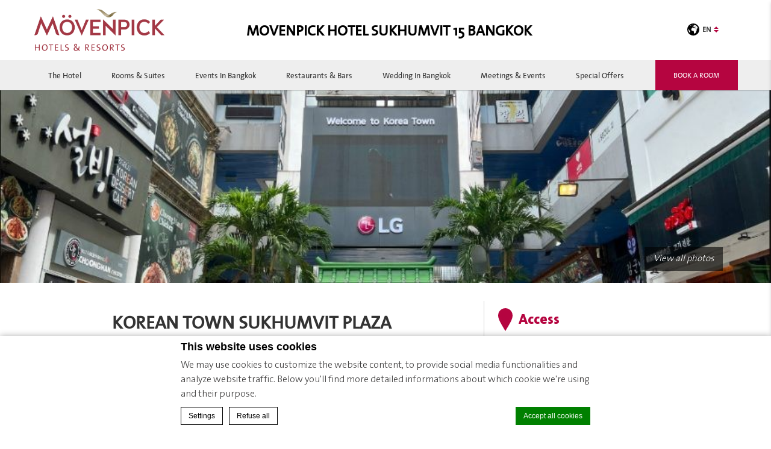

--- FILE ---
content_type: text/html; charset=UTF-8
request_url: https://www.movenpickbangkoksukhumvit15.com/hotel-in-asoke/korean-town-sukhumvit-plaza/
body_size: 14150
content:
<!doctype html>
<!--[if lt IE 7 ]><html class="ie ie6 lang_en   " lang="en-US"><![endif]-->
<!--[if IE 7 ]><html class="ie ie7 lang_en   " lang="en-US"><![endif]-->
<!--[if IE 8 ]><html class="ie ie8 lang_en   " lang="en-US"><![endif]-->
<!--[if (gte IE 9)|!(IE)]><!-->
<html lang="en-US" class="lang_en   ">
<!--<![endif]-->
<head>
    <meta charset="UTF-8">
            <title>Korean Town Sukhumvit Plaza - Movenpick Hotel Sukhumvit 15</title>
            <meta name="viewport" content="user-scalable=no, width=device-width, initial-scale=1, maximum-scale=1">
    <meta http-equiv="X-UA-Compatible" content="IE=edge">
    <meta name="msapplication-tap-highlight" content="no">
            <!-- DEdge Macaron plugin output ( macaron-utils.min.js ) -->
        <script no-loader type='text/javascript'>
            var dedge_macaron_enabled = true;
			!function(o){function _(n,e){return e.every(function(e){return-1!==n.indexOf(e)})}o.dedge_macaron_is_enabled=function(){return void 0!==o.dedge_macaron_enabled&&o.dedge_macaron_enabled},o.dedge_macaron_get_consent_categories=function(){if(!o.dedge_macaron_is_enabled())return["needed","prefs","stats","ads","unknown"];var e=function(e){e=("; "+document.cookie).split(`; ${e}=`);return 2===e.length?decodeURIComponent(e.pop().split(";").shift()):null}("_deCookiesConsent"),n=[];return n=!1!==e?JSON.parse(e):n},o.dedge_macaron_on_consent=function(e,n,d){d=d||function(){};function o(o,t,e,a){return function(e){var n;r||(o=Array.isArray(o)?o:[o],(n=dedge_macaron_get_consent_categories())&&n.length&&(_(n,o)||_(o,["any"]))?(r=!0,t(n,a,e)):d(n,a,e))}}var t,r=!1;document.addEventListener("_deCookiesConsentGivenVanilla",o(e,n,0,"consentgiven")),t=o(e,n,0,"docready"),/complete|loaded|interactive/.test(document.readyState)?t({detail:"DOMContentAlreadyLoaded"}):document.addEventListener("DOMContentLoaded",function(e){t(e)})},o.dedge_macaron_load_consent_dependent_sections=function(i){var s,e,n;"GIVEN"!==(i=i||"GIVEN")&&"DENIED"!==i||(s="[MacaronCDS("+i+")] ",e=function(){var r="data-macaron-consent-cat";"DENIED"===i&&(r="data-macaron-consent-denied-cat");var c=dedge_macaron_get_consent_categories(),e=jQuery('script[type="application/json"][data-macaron-aware="true"]['+r+"]");0<e.length&&e.each(function(e,n){var o=jQuery(this),t=o.attr(r),a=o.attr("id")||"unknown-"+i+"-"+e,e=(e=t.split(",")).map(function(e){return e.replace(/[^a-z]+/g,"")});if("GIVEN"===i?_(c,e):!_(c,e)){window.console&&console.log(s+"LOAD #"+a+" for "+t);try{var d=JSON.parse(o.text());o.after(d),o.remove()}catch(e){window.console&&console.log(s+"ERROR",e,o,t)}}else window.console&&console.log(s+"SKIP #"+a+". Required="+t+"; Current="+c.join(","))})},"undefined"==typeof jQuery?n=setInterval(function(){"undefined"!=typeof jQuery&&(clearInterval(n),e())},150):e())},o.dedge_macaron_on_consent("any",function(){o.dedge_macaron_load_consent_dependent_sections("GIVEN")}),o.dedge_macaron_on_consent("any",function(){o.dedge_macaron_load_consent_dependent_sections("DENIED")})}(window);        </script>
        
	<!-- This site is optimized with the Yoast SEO plugin v14.2 - https://yoast.com/wordpress/plugins/seo/ -->
	<meta name="description" content="Korean Town Sukhumvit Plaza provides a comprehensive and immersive experience for both tourists and locals in the heart of Bangkok, Thailand." />
	<meta name="robots" content="index, follow" />
	<meta name="googlebot" content="index, follow, max-snippet:-1, max-image-preview:large, max-video-preview:-1" />
	<meta name="bingbot" content="index, follow, max-snippet:-1, max-image-preview:large, max-video-preview:-1" />
	<link rel="canonical" href="https://www.movenpickbangkoksukhumvit15.com/hotel-in-asoke/korean-town-sukhumvit-plaza/" />
	<meta property="og:locale" content="en_US" />
	<meta property="og:type" content="article" />
	<meta property="og:title" content="Korean Town Sukhumvit Plaza - Movenpick Hotel Sukhumvit 15" />
	<meta property="og:description" content="Korean Town Sukhumvit Plaza provides a comprehensive and immersive experience for both tourists and locals in the heart of Bangkok, Thailand." />
	<meta property="og:url" content="https://www.movenpickbangkoksukhumvit15.com/hotel-in-asoke/korean-town-sukhumvit-plaza/" />
	<meta property="og:site_name" content="Movenpick Hotel Sukhumvit 15 Bangkok" />
	<meta property="article:modified_time" content="2024-01-05T04:50:02+00:00" />
	<meta property="og:image" content="https://www.movenpickbangkoksukhumvit15.com/wp-content/uploads/sites/247/2024/01/Korean-Town-Sukhumvit-Plaza.jpg" />
	<meta property="og:image:width" content="881" />
	<meta property="og:image:height" content="659" />
	<meta name="twitter:card" content="summary_large_image" />
	<script type="application/ld+json" class="yoast-schema-graph">{"@context":"https://schema.org","@graph":[{"@type":"WebSite","@id":"https://www.movenpickbangkoksukhumvit15.com/#website","url":"https://www.movenpickbangkoksukhumvit15.com/","name":"Movenpick Hotel Sukhumvit 15 Bangkok","description":"Just another LUB SG 1 Sites site","potentialAction":[{"@type":"SearchAction","target":"https://www.movenpickbangkoksukhumvit15.com/?s={search_term_string}","query-input":"required name=search_term_string"}],"inLanguage":"en-US"},{"@type":"ImageObject","@id":"https://www.movenpickbangkoksukhumvit15.com/hotel-in-asoke/korean-town-sukhumvit-plaza/#primaryimage","inLanguage":"en-US","url":"https://www.movenpickbangkoksukhumvit15.com/wp-content/uploads/sites/247/2024/01/Korean-Town-Sukhumvit-Plaza.jpg","width":881,"height":659,"caption":"Korean Town Sukhumvit Plaza"},{"@type":"WebPage","@id":"https://www.movenpickbangkoksukhumvit15.com/hotel-in-asoke/korean-town-sukhumvit-plaza/#webpage","url":"https://www.movenpickbangkoksukhumvit15.com/hotel-in-asoke/korean-town-sukhumvit-plaza/","name":"Korean Town Sukhumvit Plaza - Movenpick Hotel Sukhumvit 15","isPartOf":{"@id":"https://www.movenpickbangkoksukhumvit15.com/#website"},"primaryImageOfPage":{"@id":"https://www.movenpickbangkoksukhumvit15.com/hotel-in-asoke/korean-town-sukhumvit-plaza/#primaryimage"},"datePublished":"2024-01-05T04:38:36+00:00","dateModified":"2024-01-05T04:50:02+00:00","description":"Korean Town Sukhumvit Plaza provides a comprehensive and immersive experience for both tourists and locals in the heart of Bangkok, Thailand.","inLanguage":"en-US","potentialAction":[{"@type":"ReadAction","target":["https://www.movenpickbangkoksukhumvit15.com/hotel-in-asoke/korean-town-sukhumvit-plaza/"]}]}]}</script>
	<!-- / Yoast SEO plugin. -->


<link rel='dns-prefetch' href='//cdnjs.cloudflare.com' />
<link rel='dns-prefetch' href='//ajax.googleapis.com' />
<link rel='dns-prefetch' href='//s.w.org' />
<link rel='stylesheet' id='wp-block-library-css'  href='https://www.movenpickbangkoksukhumvit15.com/wp-includes/css/dist/block-library/style.min.css' type='text/css' media='all' />
<link rel='https://api.w.org/' href='https://www.movenpickbangkoksukhumvit15.com/wp-json/' />
<link rel='shortlink' href='https://www.movenpickbangkoksukhumvit15.com/?p=6018' />
<link rel="alternate" type="application/json+oembed" href="https://www.movenpickbangkoksukhumvit15.com/wp-json/oembed/1.0/embed?url=https%3A%2F%2Fwww.movenpickbangkoksukhumvit15.com%2Fhotel-in-asoke%2Fkorean-town-sukhumvit-plaza%2F" />
<link rel="alternate" type="text/xml+oembed" href="https://www.movenpickbangkoksukhumvit15.com/wp-json/oembed/1.0/embed?url=https%3A%2F%2Fwww.movenpickbangkoksukhumvit15.com%2Fhotel-in-asoke%2Fkorean-town-sukhumvit-plaza%2F&#038;format=xml" />
<script no-loader>var accor_gmaps_jsapi_signed_url = "https:\/\/maps.googleapis.com\/maps\/api\/js?v=3&libraries=places&key=AIzaSyBJuG1E1gSCqx-pEFtOn0UFFYg4s11Zrwo"</script><meta name="accor_post_id" content="6018" />    <script>var _accor_ALL_status = true;</script>
        <script no-loader>var _accor_booking_measurement_start = new Date(); </script>
    <script>
/*****************/
function __onAvailable(n, i, o) {
  if (void 0 !== n && void 0 !== i) {
    n.constructor !== Array && (n = [n]), void 0 === o && (o = 100);
    var w = function (n) {
      n = n.split(".");
      for (var i = window[n.shift()]; i && n.length;) i = i[n.shift()];
      return void 0 !== i
    }, r = "$_onAvailableIntervals", t = "$_onAvailableCallbacks";
    window[r] = window[r] || [], window[t] = window[t] || [], window[t].push(i);
    var a = window[t].length - 1;
    window[r].push(setInterval(function (n, i) {
      return function () {
        for (var o = !0, a = 0; a < i.length; a++) o = o && w(i[a]);
        o && (clearInterval(window[r][n]), void 0 !== window[t][n] && window[t][n]())
      }
    }(a, n), o))
  }
}

__onAvailable(['jQuery'], function () {

  var isPage = function (path) {
    if (typeof location.pathname !== 'undefined' && location.pathname == path) {
      return true;
    }
    return false;
  }

  jQuery(document).ready(function () {
    if (isPage('/')) {
      var antani = setInterval(function () {
        if (typeof player !== 'undefined' && typeof player.playVideo !== 'undefined') {
          clearInterval(antani);
          setTimeout(function () {
            player.setVolume(0);
            $('#hp_video_play').trigger('click');
          }, 100);
        }
      });
    }
  });
});
</script><link rel="alternate" hreflang="en" href="https://www.movenpickbangkoksukhumvit15.com/hotel-in-asoke/korean-town-sukhumvit-plaza/" />
<link rel="alternate" hreflang="th" href="https://www.movenpickbangkoksukhumvit15.com/th/hotel-in-asoke/korean-town-sukhumvit-plaza/" />
<link rel="alternate" hreflang="x-default" href="https://www.movenpickbangkoksukhumvit15.com/hotel-in-asoke/korean-town-sukhumvit-plaza/" />
        <link rel="stylesheet" href="https://www.movenpickbangkoksukhumvit15.com/wp-content/themes/movenpick-template/css/critical.min.css"/>
        <link rel="apple-touch-icon" sizes="57x57" href="https://www.movenpickbangkoksukhumvit15.com/wp-content/themes/movenpick-template/images/favicon/favicon.png">
    <link rel="apple-touch-icon" sizes="60x60" href="https://www.movenpickbangkoksukhumvit15.com/wp-content/themes/movenpick-template/images/favicon/favicon.png">
    <link rel="apple-touch-icon" sizes="72x72" href="https://www.movenpickbangkoksukhumvit15.com/wp-content/themes/movenpick-template/images/favicon/favicon.png">
    <link rel="apple-touch-icon" sizes="76x76" href="https://www.movenpickbangkoksukhumvit15.com/wp-content/themes/movenpick-template/images/favicon/favicon.png">
    <link rel="apple-touch-icon" sizes="114x114" href="https://www.movenpickbangkoksukhumvit15.com/wp-content/themes/movenpick-template/images/favicon/favicon.png">
    <link rel="apple-touch-icon" sizes="120x120" href="https://www.movenpickbangkoksukhumvit15.com/wp-content/themes/movenpick-template/images/favicon/favicon.png">
    <link rel="apple-touch-icon" sizes="144x144" href="https://www.movenpickbangkoksukhumvit15.com/wp-content/themes/movenpick-template/images/favicon/favicon.png">
    <link rel="apple-touch-icon" sizes="152x152" href="https://www.movenpickbangkoksukhumvit15.com/wp-content/themes/movenpick-template/images/favicon/favicon.png">
    <link rel="apple-touch-icon" sizes="180x180" href="https://www.movenpickbangkoksukhumvit15.com/wp-content/themes/movenpick-template/images/favicon/favicon.png">
    <link rel="icon" type="image/png" href="https://www.movenpickbangkoksukhumvit15.com/wp-content/themes/movenpick-template/images/favicon/favicon.png" sizes="32x32">
    <link rel="icon" type="image/png" href="https://www.movenpickbangkoksukhumvit15.com/wp-content/themes/movenpick-template/images/favicon/favicon.png" sizes="194x194">
    <link rel="icon" type="image/png" href="https://www.movenpickbangkoksukhumvit15.com/wp-content/themes/movenpick-template/images/favicon/favicon.png" sizes="96x96">
    <link rel="icon" type="image/png" href="https://www.movenpickbangkoksukhumvit15.com/wp-content/themes/movenpick-template/images/favicon/favicon.png" sizes="192x192">
    <link rel="icon" type="image/png" href="https://www.movenpickbangkoksukhumvit15.com/wp-content/themes/movenpick-template/images/favicon/favicon.png" sizes="16x16">
    <link rel="manifest" href="https://www.movenpickbangkoksukhumvit15.com/wp-content/themes/movenpick-template/images/favicon/manifest.json">
    <link rel="mask-icon" href="https://www.movenpickbangkoksukhumvit15.com/wp-content/themes/movenpick-template/images/favicon/favicon.png" color="#77406f">
    <link rel="shortcut icon" href="https://www.movenpickbangkoksukhumvit15.com/wp-content/themes/movenpick-template/images/favicon/favicon.png">
    <meta name="msapplication-TileColor" content="#da532c">
    <meta name="msapplication-TileImage" content="https://www.movenpickbangkoksukhumvit15.com/wp-content/themes/movenpick-template/images/favicon/favicon.png">
    <meta name="msapplication-config" content="https://www.movenpickbangkoksukhumvit15.com/wp-content/themes/movenpick-template/images/favicon/browserconfig.xml">
    <meta name="theme-color" content="#ffffff">
    <script no-loader>var ajax_url = '/wp-admin/admin-ajax.php';</script>
    <script no-loader>
        var _hotel = {
            'lat': 13.742582463061197,
            'lng': 100.55844111503794,
            'marker': 'https://www.movenpickbangkoksukhumvit15.com/wp-content/themes/movenpick-template/images/pin-address.png',
            'img_path': 'https://www.movenpickbangkoksukhumvit15.com/wp-content/themes/movenpick-template/images/'
        };        var _choose_language = 'Choose your language';
        var map_noplaces_text = 'No places were found!';
        var map_directions_text = 'directions to the hotel';
        var _lang = 'en';
        var _is_mobile = false,
            _mobile_folder = 'https://www.movenpickbangkoksukhumvit15.com/wp-content/themes/movenpick-template/mobile/';
    </script>
    <!--[if lt IE 9]>
    <script src="//html5shim.googlecode.com/svn/trunk/html5.js"></script><![endif]-->
    </head>
<body class="page-template-default page page-id-6018 page-child parent-pageid-3129">
<div id="container">
    <div id="wrapper">
        <div id="seobar">
                        <h1>Movenpick Hotel Sukhumvit 15 Bangkok - Luxury hotel - Korean Town Sukhumvit Plaza</h1>
        </div>
        <header id="header">
            <div id="hotel">
                <div class="w-container">
                    <div id="logo">
                        <a data-xiti="transverse::logo" href="/">
                                                        <img width="200" height="36" src="https://www.movenpickbangkoksukhumvit15.com/wp-content/themes/movenpick-template/images/logo/movenpick_logo.png" alt="Movenpick Hotel Sukhumvit 15 Bangkok"/>
                        </a>
                    </div>
                    <div id="hotel-name"><h2>Movenpick Hotel Sukhumvit 15 Bangkok</h2></div>
                    <div id="lang">
                        <a href="javascript:void(0);"><span
                                    class="language_text">Languages</span><img width="20"
                                                                                                            height="20"
                                                                                                            class="globe"
                                                                                                            alt="Languages"
                                                                                                            src="https://www.movenpickbangkoksukhumvit15.com/wp-content/themes/movenpick-template/images/icon-globe.svg"><span>en</span><img alt="" width="8" height="10"
                                                                     src="https://www.movenpickbangkoksukhumvit15.com/wp-content/themes/movenpick-template/images/selector.svg"></a>
                        <ul class="languages"><li class="icl-en"><a href="https://www.movenpickbangkoksukhumvit15.com/hotel-in-asoke/korean-town-sukhumvit-plaza/" class="lang_sel_sel">English</a></li><li class="icl-th"><a href="https://www.movenpickbangkoksukhumvit15.com/th/hotel-in-asoke/korean-town-sukhumvit-plaza/" class="lang_sel_other">ไทย</a></li><li class="select">See this hotel on Accorhotels.com or brand website in other languages : <select><option>Select your language</option><option value="fr" data-url="https://all.accor.com/hotel/B4K2/index.fr.shtml">Français</option><option value="de" data-url="https://all.accor.com/hotel/B4K2/index.de.shtml">Deutsch</option><option value="es" data-url="https://all.accor.com/hotel/B4K2/index.es.shtml">Español</option><option value="pt-br" data-url="https://all.accor.com/hotel/B4K2/index.pt-br.shtml">Português (Brazil)</option><option value="id" data-url="https://all.accor.com/hotel/B4K2/index.id.shtml">Indonesia</option><option value="zh-hans" data-url="https://all.accor.com/hotel/B4K2/index.zh-hans.shtml">简体中文</option><option value="pt" data-url="https://all.accor.com/hotel/B4K2/index.pt.shtml">Português</option><option value="it" data-url="https://all.accor.com/hotel/B4K2/index.it.shtml">Italiano</option><option value="nl" data-url="https://all.accor.com/hotel/B4K2/index.nl.shtml">Nederlands</option><option value="ja" data-url="https://all.accor.com/hotel/B4K2/index.ja.shtml">日本語</option><option value="pl" data-url="https://all.accor.com/hotel/B4K2/index.pl.shtml">Polski</option><option value="ru" data-url="https://all.accor.com/hotel/B4K2/index.ru.shtml">Русский</option><option value="ko" data-url="https://all.accor.com/hotel/B4K2/index.ko.shtml">한국어</option><option value="tr" data-url="https://all.accor.com/hotel/B4K2/index.tr.shtml">Türkçe</option><option value="ar" data-url="https://all.accor.com/hotel/B4K2/index.ar.shtml">العربية</option><option value="sv" data-url="https://all.accor.com/hotel/B4K2/index.sv.shtml">Svenska</option></select></li></ul>
                    </div>
                </div>
                <nav><div class="w-container"><ul><li class="visible-mobile" style="display:none;"><a href="https://www.movenpickbangkoksukhumvit15.com">Home</a></li><li class=" has-child set "><a data-xiti-clic="N" data-xiti="transverse::navigation::[The Hotel]" href="https://www.movenpickbangkoksukhumvit15.com/">The Hotel</a><ul><li><a data-xiti-clic="N" data-xiti="transverse::navigation::[Welcome to Mövenpick Hotel Sukhumvit 15 Bangkok - A Luxurious and Relaxing Oasis in the heart of Bangkok]::[Facilities]" href="https://www.movenpickbangkoksukhumvit15.com/five-star-resort-hotel-in-the-centre-of-bangkok/facilities/">Facilities</a></li><li><a data-xiti-clic="N" data-xiti="transverse::navigation::[Welcome to Mövenpick Hotel Sukhumvit 15 Bangkok - A Luxurious and Relaxing Oasis in the heart of Bangkok]::[Find us]" href="https://www.movenpickbangkoksukhumvit15.com/five-star-resort-hotel-in-the-centre-of-bangkok/find-us/">Find us</a></li><li><a data-xiti-clic="N" data-xiti="transverse::navigation::[Welcome to Mövenpick Hotel Sukhumvit 15 Bangkok - A Luxurious and Relaxing Oasis in the heart of Bangkok]::[Gallery]" href="https://www.movenpickbangkoksukhumvit15.com/five-star-resort-hotel-in-the-centre-of-bangkok/gallery/">Gallery</a></li><li><a data-xiti-clic="N" data-xiti="transverse::navigation::[Welcome to Mövenpick Hotel Sukhumvit 15 Bangkok - A Luxurious and Relaxing Oasis in the heart of Bangkok]::[Sustainability]" href="https://www.movenpickbangkoksukhumvit15.com/five-star-resort-hotel-in-the-centre-of-bangkok/sustainability/">Sustainability</a></li></ul></li><li class=" has-child set "><a data-xiti-clic="N" data-xiti="transverse::navigation::[Rooms and Suites]" href="https://www.movenpickbangkoksukhumvit15.com/rooms-suites/">Rooms &amp; Suites</a><ul><li><a data-xiti-clic="N" data-xiti="transverse::navigation::[Rooms and Suites]::[Superior]" href="https://www.movenpickbangkoksukhumvit15.com/rooms-suites/superior/">Superior</a></li><li><a data-xiti-clic="N" data-xiti="transverse::navigation::[Rooms and Suites]::[Deluxe]" href="https://www.movenpickbangkoksukhumvit15.com/rooms-suites/deluxe/">Deluxe</a></li><li><a data-xiti-clic="N" data-xiti="transverse::navigation::[Rooms and Suites]::[Family]" href="https://www.movenpickbangkoksukhumvit15.com/rooms-suites/family/">Family</a></li><li><a data-xiti-clic="N" data-xiti="transverse::navigation::[Rooms and Suites]::[Executive Room]" href="https://www.movenpickbangkoksukhumvit15.com/rooms-suites/executive-deluxe/">Executive Room</a></li><li><a data-xiti-clic="N" data-xiti="transverse::navigation::[Rooms and Suites]::[Junior Suite]" href="https://www.movenpickbangkoksukhumvit15.com/rooms-suites/junior-suite/">Junior Suite</a></li><li><a data-xiti-clic="N" data-xiti="transverse::navigation::[Rooms and Suites]::[Executive Suite]" href="https://www.movenpickbangkoksukhumvit15.com/rooms-suites/executive-suite/">Executive Suite</a></li></ul></li><li class=" has-child set "><a data-xiti-clic="N" data-xiti="transverse::navigation::[Events in Bangkok]" href="https://www.movenpickbangkoksukhumvit15.com/corporate-promotion/">Events in Bangkok</a><ul><li><a data-xiti-clic="N" data-xiti="transverse::navigation::[Corporate Promotion]::[”Association of Jehovah’s Witnesses in Thailand” for 2026 International Conventions of Jehovah's Witnesses during December 6-16, 2026]" href="https://www.movenpickbangkoksukhumvit15.com/corporate-promotion/2026-international-conventions-of-jehovahs-witnesses-during-december-6-16-2026/">”Association of Jehovah’s Witnesses in Thailand” for 2026 International Conventions of Jehovah's Witnesses during December 6-16, 2026</a></li><li><a data-xiti-clic="N" data-xiti="transverse::navigation::[Corporate Promotion]::[Bangkok’s Leading Exhibitions and Conferences: January–March 2026]" href="https://www.movenpickbangkoksukhumvit15.com/corporate-promotion/bangkoks-leading-exhibitions-and-conferences-november-december-2025/">Bangkok’s Leading Exhibitions and Conferences: January–March 2026</a></li></ul></li><li class=" has-child set "><a data-xiti-clic="N" data-xiti="transverse::navigation::[Restaurants and Bars]" href="https://www.movenpickbangkoksukhumvit15.com/restaurants-bars/">Restaurants &amp; Bars</a><ul><li><a data-xiti-clic="N" data-xiti="transverse::navigation::[Restaurants and Bars]::[Lelawadee Restaurant]" href="https://www.movenpickbangkoksukhumvit15.com/restaurants-bars/lelawadee-restaurant/">Lelawadee Restaurant</a></li><li><a data-xiti-clic="N" data-xiti="transverse::navigation::[Restaurants and Bars]::[Rainforest Rooftop Bar]" href="https://www.movenpickbangkoksukhumvit15.com/restaurants-bars/rainforest-rooftop-bar/">Rainforest Rooftop Bar</a></li></ul></li><li class=" has-child set "><a data-xiti-clic="N" data-xiti="transverse::navigation::[Wedding in Bangkok]" href="https://www.movenpickbangkoksukhumvit15.com/wedding-hotel-in-bangkok/">Wedding in Bangkok</a><ul><li><a data-xiti-clic="N" data-xiti="transverse::navigation::[Wedding in Bangkok]::[Outdoor Wedding]" href="https://www.movenpickbangkoksukhumvit15.com/wedding-hotel-in-bangkok/outdoor-wedding-bangkok/">Outdoor Wedding</a></li><li><a data-xiti-clic="N" data-xiti="transverse::navigation::[Wedding in Bangkok]::[Rooftop Wedding]" href="https://www.movenpickbangkoksukhumvit15.com/wedding-hotel-in-bangkok/rooftop-wedding-bangkok/">Rooftop Wedding</a></li><li><a data-xiti-clic="N" data-xiti="transverse::navigation::[Wedding in Bangkok]::[Engagement Venue]" href="https://www.movenpickbangkoksukhumvit15.com/wedding-hotel-in-bangkok/engagement-venue-in-bangkok/">Engagement Venue</a></li><li><a data-xiti-clic="N" data-xiti="transverse::navigation::[Wedding in Bangkok]::[Garden Wedding]" href="https://www.movenpickbangkoksukhumvit15.com/wedding-hotel-in-bangkok/garden-wedding-bangkok/">Garden Wedding</a></li></ul></li><li class=" has-child set "><a data-xiti-clic="N" data-xiti="transverse::navigation::[Meetings and Events]" href="https://www.movenpickbangkoksukhumvit15.com/meetings-events/">Meetings &amp; Events</a><ul><li><a data-xiti-clic="N" data-xiti="transverse::navigation::[Meetings and Events]::[Lotus Ballroom]" href="https://www.movenpickbangkoksukhumvit15.com/meetings-events/lotus-ballroom/">Lotus Ballroom</a></li><li><a data-xiti-clic="N" data-xiti="transverse::navigation::[Meetings and Events]::[Orchid Room IandII]" href="https://www.movenpickbangkoksukhumvit15.com/meetings-events/orchid-room-i-ii/">Orchid Room I&amp;II</a></li><li><a data-xiti-clic="N" data-xiti="transverse::navigation::[Meetings and Events]::[Garden Room]" href="https://www.movenpickbangkoksukhumvit15.com/meetings-events/garden-room/">Garden Room</a></li><li><a data-xiti-clic="N" data-xiti="transverse::navigation::[Meetings and Events]::[Jasmine Room]" href="https://www.movenpickbangkoksukhumvit15.com/meetings-events/jasmine-room/">Jasmine Room</a></li><li><a data-xiti-clic="N" data-xiti="transverse::navigation::[Meetings and Events]::[Outdoor]" href="https://www.movenpickbangkoksukhumvit15.com/meetings-events/outdoor/">Outdoor</a></li><li><a data-xiti-clic="N" data-xiti="transverse::navigation::[Meetings and Events]::[Meeting Packages in Bangkok]" href="https://www.movenpickbangkoksukhumvit15.com/meetings-events/meeting-packages-in-bangkok/">Meeting Packages in Bangkok</a></li><li><a data-xiti-clic="N" data-xiti="transverse::navigation::[Meetings and Events]::[Party Packages]" href="https://www.movenpickbangkoksukhumvit15.com/meetings-events/party-packages-in-bangkok/">Party Packages</a></li></ul></li><li class=" has-child set "><a data-xiti-clic="N" data-xiti="transverse::navigation::[Special Offers]" href="https://www.movenpickbangkoksukhumvit15.com/special-offers/">Special Offers</a><ul><li><a data-xiti-clic="N" data-xiti="transverse::navigation::[Special Offers]::[Online Vouchers]" href="https://www.movenpickbangkoksukhumvit15.com/special-offers/online-vouchers/">Online Vouchers</a></li></ul></li></ul></div></nav>            </div>
        </header>

        
        <div id="main_slideshow" data-type="full" class="loading"></div><div class="w-container">
	<div class="left-column">
		<!-- AccorBreadcrumbHandler::isTestingOrTemplateReleased() == false -->        <h3>Korean Town Sukhumvit Plaza</h3>
		<hr>
		<div><p>If your heart longs for an authentic immersion into Korean culture amidst the dynamic cityscape of Bangkok, look no further than<strong> Korean Town in Sukhumvit Plaza</strong>. Located on Sukhumvit Soi 12, this four-story cultural enclave mirrors the vibrant charm found in iconic districts like China Town in Yaowarat and Little India in Phahurat in Bangkok, promising a unique and lively Korean experience.</p>
<h2 style="text-align: center">About Korean Town</h2>
<p><img class="aligncenter" src="https://d2e5ushqwiltxm.cloudfront.net/wp-content/uploads/sites/247/2024/01/05043316/Korean-Town-Sukhumvit-Plaza.jpg" alt="Korean Town Sukhumvit Plaza" width="100%" /></p>
<p>Originally named Sukhumvit Plaza in 1989 due to its location at the beginning of Sukhumvit Road, Korean Town had no initial association with the term &#8220;Korean.&#8221; However, as an increasing number of Korean immigrants settled in Thailand and opened restaurants, the area gained popularity. Over time, it earned the official designation of &#8220;Korean Town&#8221; by the government, recognized as the focal point with the highest concentration of Korean restaurants in Thailand.</p>
<p>Nestled within Sukhumvit Plaza, Korean Town in Bangkok epitomizes cultural fusion, transforming into a vibrant hub catering to the diverse needs of the thriving Korean community in the Sukhumvit area. Revealing its essence through prominent signs, over ten Korean restaurants, a meticulously stocked food mart, a charming shop for snacks and magazines, as well as additional attractions like karaoke establishments, a Korean language book rental shop, and a video rental store, Korean Town provides a comprehensive and immersive experience for both Koreans and the general public.</p>
<h2 style="text-align: center">Best Korean Town in Bangkok</h2>
<p>Recognized among the finest, Korean Town Sukhumvit Plaza is a testament to authenticity, encapsulating the very soul of Korean living amid the dynamic urban landscape of Bangkok. With a four-story building pulsating with the unmistakable energy of Korean culture, this enclave proudly stands as one of Bangkok&#8217;s foremost cultural destinations.</p>
<p>&nbsp;</p>
<h3 style="text-align: center">5 Engaging Activities in Korean Town Sukhumvit Plaza</h3>
<p><img class="aligncenter" src="https://d2e5ushqwiltxm.cloudfront.net/wp-content/uploads/sites/247/2024/01/05040647/Korean-Food.jpg" alt="Korean Food" width="100%" /></p>
<p><strong>Culinary Delights</strong>: Treat your taste buds to the authentic flavors of Korean at the diverse array of restaurants in Korean Town Sukhumvit Plaza, offering everything from classic Korean BBQ to delectable street food.</p>
<p><strong>Shopping Extravaganza</strong>: Immerse yourself in a shopping spree at the food mart and various shops, showcasing a diverse range of Korean products, from imported snacks and ingredients to unique magazines, all adorned with the distinctive packaging and flavors of Korea.</p>
<p><strong>Karaoke Bliss</strong>: Channel your inner K-pop star at the karaoke establishments on the 2nd and 3rd floors, where you can sing along to the latest Korean hits in a lively and engaging atmosphere resonating with the spirit of Korean entertainment.</p>
<p><strong>Literary Escape</strong>: Dive into the rich world of Korean literature at the Korean language book rental shop on the 3rd floor, offering an extensive collection ranging from pocket books and fiction to comics and children&#8217;s picture books.</p>
<p><strong>Video Haven</strong>: Experience the magic of Korean cinema at the small video rental store on the 4th floor. While language might pose a challenge for non-Korean speakers, it provides the perfect spot for those seeking a taste of home through Korean films.</p>
<p>&nbsp;</p>
<h2 style="text-align: center">Guidance on Reaching Korean Town Sukhumvit from Movenpick 15</h2>
<p><img class="alignnone" src="https://d2e5ushqwiltxm.cloudfront.net/wp-content/uploads/sites/247/2022/12/28091915/front-of-hotel.jpg" alt="How to go to Korean Town Sukhumvit" width="100%" /></p>
<p>Navigating from <a href="https://www.movenpickbangkoksukhumvit15.com/" target="_blank" rel="noopener noreferrer"><strong>Movenpick Hotel Sukhumvit 15</strong></a> to Korean Town is a breeze with our convenient tuk-tuk service. Simply hop onto our tuk-tuk, stationed at the hotel, and enjoy a short and comfortable ride to Sukhumvit 15. Once there, you can seamlessly access Korean Town on Sukhumvit Soi 12, making your journey to experience the vibrant Korean culture in Bangkok both easy and enjoyable.</p>
</div>
			</div>
	<div class="right-column">
		<!-- DEFAULT ADDRESS -->	<div class="hotel-address">
		<h3>Access<img alt="address" class="pin_address" src="https://www.movenpickbangkoksukhumvit15.com/wp-content/themes/movenpick-template/images/pin-address.svg"></h3>
				<p><strong>Movenpick Hotel Sukhumvit 15 Bangkok &star;&star;&star;&star;&star;</strong><br>
		47 Sukhumvit Soi 15, Sukhumvit Road, Klong Toey Nuea, Wattana, 10110 Bangkok<br>Thailand<br>
            <strong>Tel:</strong> <a href="tel:+66 2 119 3100"><strong class="ltr">+66 2 119 3100</strong></a><br>
    				<strong>Email:</strong>
		<strong class="ltr emails">
				<a class="mailto" href="mailto:hotel.sukhumvit15@movenpick.com">hotel.sukhumvit15@movenpick.com</a>		</strong>
				</p>
				<a class="location_map" href="https://www.movenpickbangkoksukhumvit15.com/five-star-resort-hotel-in-the-centre-of-bangkok/find-us/">
				<img alt="google_map" src="https://maps.googleapis.com/maps/api/staticmap?center=13.742582463061197,100.55844111503794&language=en&zoom=15&size=330x250&style=feature:poi.business%7Celement:all%7Cvisibility:off&markers=icon:https://www.movenpickbangkoksukhumvit15.com/wp-content/themes/movenpick-template/images/pin-address.png|13.742582463061197,100.55844111503794&key=AIzaSyBJuG1E1gSCqx-pEFtOn0UFFYg4s11Zrwo&signature=WvyN80o2O2e8qqfuUtDW_COWctk=" width="330" height="250">
		</a>
			</div>
	</div>
</div>
	<footer id="footer" class="section">
		<div id="footer-nav">
			<div class="w-container">
				<ul><li><a href="https://www.movenpickbangkoksukhumvit15.com/hotel-in-asoke/" >Hotel in Asoke</a></li></ul>				<ul>
									<li><a data-xiti="transverse::footer::news" href="https://www.movenpickbangkoksukhumvit15.com/corporate-promotion/">Corporate Promotion</a></li>
									<li><a data-xiti="transverse::footer::loyalty" href="https://all.accor.com/loyalty-program/reasonstojoin/index.en.shtml" data-xiti-clic="S" rel="external" target="_blank">Loyalty</a></li>
									<li><a data-xiti="transverse::footer::newsletter" href="https://www.movenpickbangkoksukhumvit15.com/newsletter/">Newsletter</a></li>
								</ul>
								<ul class="social">
										<li><a data-xiti-clic="S" data-xiti="transverse::footer::facebook" href="https://www.facebook.com/movenpickBKK" target="_blank"><img alt="facebook" width="50" height="50" src="https://www.movenpickbangkoksukhumvit15.com/wp-content/themes/movenpick-template/images/icon-facebook-black.svg"></a></li>
										<li><a data-xiti-clic="S" data-xiti="transverse::footer::twitter" href="https://www.twitter.com/movenpickbkk" target="_blank"><img alt="twitter" width="50" height="50" src="https://www.movenpickbangkoksukhumvit15.com/wp-content/themes/movenpick-template/images/icon-twitter-black.svg"></a></li>
										<li><a data-xiti-clic="S" data-xiti="transverse::footer::instagram" href="https://www.instagram.com/p/CI2rHysnshQ/" target="_blank"><img alt="instagram" width="50" height="50" src="https://www.movenpickbangkoksukhumvit15.com/wp-content/themes/movenpick-template/images/icon-instagram-black.svg"></a></li>
									</ul>
			</div>
		</div>
		<div id="footer-two">
			<div class="w-container">
				<div class="mobile_apps">
					<div>
											</div>
				</div>
                <h3>Movenpick Hotel Sukhumvit 15 Bangkok</h3><br><p>47 Sukhumvit Soi 15, Sukhumvit Road, Klong Toey Nuea, Wattana, 10110 Bangkok, Thailand<br>Phone: <a href="tel:+66 2 119 3100"><strong class="ltr">+66 2 119 3100</strong></a></p>
                  <p>The Mövenpick Hotel Sukhumvit 15 is an ideally located 5-star hotel in Asoke that offers close access to Terminal 21 Shopping Center, Bumrungrad Hospital, and Asoke BTS and Sukhumvit MRT Train Stations.</p>
                <div id="copyright">
					<div class="w-container">
											<p>&copy; 2026 Mövenpick&nbsp;|&nbsp;
											<a class="" class="" href="https://www.movenpickbangkoksukhumvit15.com/sitemap/">Sitemap</a>
						&nbsp;|&nbsp;											<a class="" class="" href="https://www.movenpickbangkoksukhumvit15.com/contact-us/">Contact Us</a>
						&nbsp;|&nbsp;											<a class="" class="" href="https://careers.accor.com/global/en/" rel="external" target="_blank">Careers</a>
						&nbsp;|&nbsp;											<a class="" class="" href="https://www.movenpickbangkoksukhumvit15.com/legal-notice/">Legal notice</a>
						&nbsp;|&nbsp;											<a class="footerhighlight" class="" href="https://www.movenpickbangkoksukhumvit15.com/cookie-policy/">Cookie Policy</a>
											&nbsp;|&nbsp;<a rel="nofollow" target="_blank" href="https://www.d-edge.com/?utm_source=Accor_hotel_website&utm_medium=link&utm_campaign=credits">Website Design</a>						</p>
					</div>
				</div>
			</div>
		</div>

			</footer>

	
	  <div class="main_slideshow">
    <ul class="cycle">
                <li>
            <img
              
 srcset="https://www.movenpickbangkoksukhumvit15.com/wp-content/uploads/sites/247/2024/01/Korean-Town-Sukhumvit-Plaza-300x224.jpg 300w, https://www.movenpickbangkoksukhumvit15.com/wp-content/uploads/sites/247/2024/01/Korean-Town-Sukhumvit-Plaza-768x574.jpg 768w, https://www.movenpickbangkoksukhumvit15.com/wp-content/uploads/sites/247/2024/01/Korean-Town-Sukhumvit-Plaza-370x276.jpg 370w, https://www.movenpickbangkoksukhumvit15.com/wp-content/uploads/sites/247/2024/01/Korean-Town-Sukhumvit-Plaza.jpg 881w, https://www.movenpickbangkoksukhumvit15.com/wp-content/uploads/sites/247/2024/01/Korean-Town-Sukhumvit-Plaza.jpg 2x" 
sizes="(min-width: 300w) 300w, (min-width: 768w) 768w, (min-width: 1024w) 1024w, (min-width: 1200w) 1200w" 
              class="resp" src="https://www.movenpickbangkoksukhumvit15.com/wp-content/uploads/sites/247/2024/01/Korean-Town-Sukhumvit-Plaza.jpg" width="770" height="659"
              data-fullsizeurl="https://www.movenpickbangkoksukhumvit15.com/wp-content/uploads/sites/247/2024/01/Korean-Town-Sukhumvit-Plaza.jpg"
              alt="Korean Town Sukhumvit Plaza">
          </li>
            </ul>
  </div>
  <div class="see-gallery">
    <a data-xiti="transverse::viewphotos"
       href="https://www.movenpickbangkoksukhumvit15.com/five-star-resort-hotel-in-the-centre-of-bangkok/gallery/" >View all photos</a>
  </div>
	
	<a href="javascript:void(0);" data-xiti="transverse::bookaroom" id="book_button">Book a room</a>
<div id="book_panel">
	<form id="bookingform">
		<strong>Book a room</strong>
		<input type="hidden" name="brand" value="" />
		<input type="hidden" name="destination" value="B4K2" />
		<input type="hidden" name="code_langue" value="en" />
		<div class="field checkin text">
			<label for="checkin">Check in</label>
			<input type="text" name="checkin" id="checkin" class="text" />
		</div>
		<div class="field checkout text">
			<label for="checkout">Check out</label>
			<input type="text" name="checkout" id="checkout" class="text" />
		</div>
		<div class="field adults select">
			<label for="adultNumber">Adults</label>
			<select name="adultNumber" id="adultNumber" class="text">
							<option value="1">1</option>
							<option value="2">2</option>
							<option value="3">3</option>
							<option value="4">4</option>
						</select>
		</div>
		<div class="field children select">
			<label for="childrenNumber">Children</label>
			<select name="childrenNumber" id="childrenNumber" class="text">
							<option value="0">0</option>
							<option value="1">1</option>
							<option value="2">2</option>
							<option value="3">3</option>
						</select>
		</div>
		<!-- Age of first child -->
		<div class="field childrenAge0 select">
			<label for="childrenAge0">Age of first child</label>
			<select name="childrenAge0" id="childrenAge0" class="text">
							<option value="0">0-1</option>
							<option value="1">1</option>
							<option value="2">2</option>
							<option value="3">3</option>
							<option value="4">4</option>
							<option value="5">5</option>
							<option value="6">6</option>
							<option value="7">7</option>
							<option value="8">8</option>
							<option value="9">9</option>
							<option value="10">10</option>
							<option value="11">11</option>
							<option value="12">12</option>
						</select>
		</div>
		<!-- Age of second child -->
		<div class="field childrenAge1 select">
			<label for="childrenAge1">Age of second child</label>
			<select name="childrenAge1" id="childrenAge1" class="text">
							<option value="0">0-1</option>
							<option value="1">1</option>
							<option value="2">2</option>
							<option value="3">3</option>
							<option value="4">4</option>
							<option value="5">5</option>
							<option value="6">6</option>
							<option value="7">7</option>
							<option value="8">8</option>
							<option value="9">9</option>
							<option value="10">10</option>
							<option value="11">11</option>
							<option value="12">12</option>
						</select>
		</div>
		<!-- Age of third child -->
		<div class="field childrenAge2 select">
			<label for="childrenAge2">Age of third child</label>
			<select name="childrenAge2" id="childrenAge2" class="text">
							<option value="0">0-1</option>
							<option value="1">1</option>
							<option value="2">2</option>
							<option value="3">3</option>
							<option value="4">4</option>
							<option value="5">5</option>
							<option value="6">6</option>
							<option value="7">7</option>
							<option value="8">8</option>
							<option value="9">9</option>
							<option value="10">10</option>
							<option value="11">11</option>
							<option value="12">12</option>
						</select>
		</div>
		<div class="field checkin text">
			<label for="fidelityCardNumber">Loyalty Card</label>
			<input type="text" name="fidelityCardNumber" id="fidelityCardNumber" class="text" />
		</div>
		<div class="field checkin text">
			<label for="preferredCode">Preferential code</label>
			<input type="text" name="preferredCode" id="preferredCode" class="text" />
		</div>
		<div class="field submit">
			<input data-xiti-clic="S" type="submit" data-xiti="transverse::popin::book" value="Book Now" name="booknow" class="submit_button">
		</div>
		<div style="clear:both;"></div>
		<img src="https://www.movenpickbangkoksukhumvit15.com/wp-content/themes/movenpick-template/images/icon-close.svg" class="book_close" alt="close">
	</form>
</div>
<div class="book_overlay"></div>
	
	<div id="gallery_popin"></div>
	
	</div>
	</div>
				<script type="text/javascript" no-loader>
		window.accorBookingArgs = {"brand":"","destination":"B4K2","code_langue":"gb","merchantid":"MS-B4K2","force_currency":false,"useAccorTrackingDecorator":true};
	</script>
	        <!-- Accor Tracking Decorator by accor booking plugin-->
        <script type="text/javascript" no-loader>
            // Create the variable if it doesn't exist
            var _AccorTrackingDecorator = _AccorTrackingDecorator || {};

            _AccorTrackingDecorator.config = {"merchantid":"MS-B4K2","hotelID":"B4K2","handleGoogleAnalytics":true,"autoDecorate":true,"debug":false,"isBrandSite":false,"brandName":""};

                    </script>
                    <script async src="//staticaws.fbwebprogram.com/accor_tracking_decorator/decorator.js"></script>
            <!-- Messenger Chat plugin Code -->
    <div id="fb-root"></div>

    <!-- Your Chat plugin code -->
    <div id="fb-customer-chat" class="fb-customerchat">
    </div>

    <script>
      var chatbox = document.getElementById('fb-customer-chat');
      chatbox.setAttribute("page_id", "185885581611370");
      chatbox.setAttribute("attribution", "biz_inbox");

      window.fbAsyncInit = function() {
        FB.init({
          xfbml            : true,
          version          : 'v11.0'
        });
      };

      (function(d, s, id) {
        var js, fjs = d.getElementsByTagName(s)[0];
        if (d.getElementById(id)) return;
        js = d.createElement(s); js.id = id;
        js.src = 'https://connect.facebook.net/en_US/sdk/xfbml.customerchat.js';
        fjs.parentNode.insertBefore(js, fjs);
      }(document, 'script', 'facebook-jssdk'));
    </script>            <!-- Event tracking -->
            <script no-loader>
                var _accor_event_tracking_params = {"gua_ids":["UA-192878470-2","UA-204186932-1"],"ga4_ids":["G-SV14PWX6TK"],"hotel_brand":"accor","enable_experimental_mode":false,"domain":"www.movenpickbangkoksukhumvit15.com"};
                (function (w, d, s, u) {
                    for (var i = 0; i < u.length; i++) {
                        var f = d.getElementsByTagName(s)[0],
                            j = d.createElement(s);
                        j.async = true;
                        j.src = u[i];
                        f.parentNode.insertBefore(j, f)
                    }
                })(window, document, 'script', ["https:\/\/www.movenpickbangkoksukhumvit15.com\/wp-content\/plugins\/accor-gtm\/js\/event_tracking.min.js","https:\/\/www.movenpickbangkoksukhumvit15.com\/wp-content\/themes\/movenpick-template\/js\/event_tracking.js"]);
            </script>
            <!-- End Event tracking -->
            			<script>
				// Avoids auto load of tagmanagers
                window.fb_cookie_law = window.fb_cookie_law || {};
                __deCookieAccorGTMCustomerGTMAction = "always";
			</script>
		                <!-- Google Tag Manager DataLayer -->
            <script type="text/javascript" no-loader>
                var dataLayer =
                [ {"hotel_id":"B4K2","hotel_name":"M\u00f6venpick Hotel Sukhumvit 15 Bangkok","hotel_city":"Bangkok","hotel_country":"Thailand","hotel_brand":"","gua_id":"UA-192878470-2","gua_id_hotel":"UA-204186932-1","gua_id_extra":"","gua_id_":"UA-192878470-2","gua_id_hotel_":"UA-204186932-1","gua_id_extra_":"","ga4_id":"G-SV14PWX6TK","ga4_id_hotel":"","ga4_id_extra":"","ga4_id_":"G-SV14PWX6TK","ga4_id_hotel_":"","ga4_id_extra_":"","site_domain":"www.movenpickbangkoksukhumvit15.com","site_url":"https:\/\/www.movenpickbangkoksukhumvit15.com","page_language":"en","device_type":"desktop","page_type":"generic_page","sojern_pixel_id":"ameenatchi"} ];
            </script>
                    <script no-loader>
            AccorTagManagersAreLoaded = false;
            AccorTagManagers = [];
                                AccorTagManagers.push(function () {
                        (function (w,d,s,l,i){w[l]= w[l]||[];w[l].push({'gtm.start': new Date().getTime(), event: 'gtm.js'});
                            var f = d.getElementsByTagName(s)[0],j = d.createElement(s), dl = l != 'dataLayer' ? '&l=' + l : '';
                            j.async = true; j.src = '//www.googletagmanager.com/gtm.js?id=' + i + dl;
                            f.parentNode.insertBefore(j, f);
                        })(window, document, 'script', "dataLayer", "GTM-TVWPC8");
                    });
                                AccorTagManagers.push(function () {
                        (function (w,d,s,l,i){w[l]= w[l]||[];w[l].push({'gtm.start': new Date().getTime(), event: 'gtm.js'});
                            var f = d.getElementsByTagName(s)[0],j = d.createElement(s), dl = l != 'dataLayer' ? '&l=' + l : '';
                            j.async = true; j.src = '//www.googletagmanager.com/gtm.js?id=' + i + dl;
                            f.parentNode.insertBefore(j, f);
                        })(window, document, 'script', "dataLayer", "GTM-WJH536MN");
                    });
                        function loadAllTagManagers() {
                if (AccorTagManagersAreLoaded) {
                    return;
                }
                AccorTagManagersAreLoaded = true;
                if (window.console && console.log) {
                    console.log("Loading GTM");
                }
                for (var i=0; i<AccorTagManagers.length; i++) {
                    AccorTagManagers[i]();
                }
            }
            //FallBack for websites not using fb-cookie-law
            setTimeout(function() {
                if (typeof fb_cookie_law === 'undefined') {
                    loadAllTagManagers();
                }
            }, 100);
        </script>
                    <script>
                /* Magic ahead */
                (function() {
                    function loadTagManagers() {
                        if (typeof AccorTagManagersAreLoaded !== 'undefined' && AccorTagManagersAreLoaded) {
                            return;
                        }
                        AccorTagManagersAreLoaded = true;
                        if (window.console && console.log) {
                            console.log("Loading GTM in Macaron Mode");
                        }
                        for (var i=0; i<AccorTagManagers.length; i++) {
                            if (i == 0) {
                                // Global GTM is always loaded. consent is managed with triggers!!
                                AccorTagManagers[i]();
                            } else {
                                switch (__deCookieAccorGTMCustomerGTMAction) {
                                    case 'always':
                                        AccorTagManagers[i]();
                                        break;
                                    case 'prefs':
                                    case 'stats':
                                    case 'ads':
                                    case 'unknown':
                                        dedge_macaron_on_consent(
                                            __deCookieAccorGTMCustomerGTMAction,
                                            (function(fn) {
                                                return function() {
                                                    fn();
                                                };
                                            })(AccorTagManagers[i]),
                                            (function(index) {
                                                return function() {
                                                    window.console && console.log('Denied consent for '+ __deCookieAccorGTMCustomerGTMAction +', Skipping GTM', index);
                                                };
                                            })(i)

                                        );
                                        break;
                                    case 'never':
                                    default:
                                        window.console && console.log('Skipping GTM', i);
                                        break;
                                }
                            }

                        }
                    }
                    loadTagManagers();
                })();
            </script>
            <script type='text/javascript' src='//cdnjs.cloudflare.com/ajax/libs/jquery/1.8.3/jquery.min.js?'></script>
<script type='text/javascript' src='https://www.movenpickbangkoksukhumvit15.com/wp-content/themes/movenpick-template/js/jquery-ui.min.js?' defer x=''></script>
<script type='text/javascript' src='https://www.movenpickbangkoksukhumvit15.com/wp-content/themes/movenpick-template/js/jquery.ui.datepicker.min.js?' defer x=''></script><script type='text/javascript' src='https://www.movenpickbangkoksukhumvit15.com/wp-content/plugins/accor-booking/js/booking.min.js?' defer x=''></script>
<script type='text/javascript' src='https://www.movenpickbangkoksukhumvit15.com/wp-content/themes/movenpick-template/js/jquery.cycle2.min.js?' defer x=''></script>
<script type='text/javascript' src='https://ajax.googleapis.com/ajax/libs/webfont/1.5.10/webfont.js?' defer x=''></script>
<script type='text/javascript' src='https://www.movenpickbangkoksukhumvit15.com/wp-content/themes/movenpick-template/js/jquery.fancybox.pack.js?' defer x=''></script>
<script type='text/javascript' src='https://www.movenpickbangkoksukhumvit15.com/wp-content/themes/movenpick-template/js/jquery.resizeCenter.js?' defer x=''></script>
<script type='text/javascript' src='https://www.movenpickbangkoksukhumvit15.com/wp-content/themes/movenpick-template/js/i18n/jquery.ui.datepicker-en.js?' defer x=''></script>
<script type='text/javascript' src='https://www.movenpickbangkoksukhumvit15.com/wp-content/themes/movenpick-template/js/function.js?' defer x=''></script>
        <!-- DEdge Macaron plugin output -->
        <script no-loader type='text/javascript'>
            __deCookieToken = "eyJhbGciOiJIUzI1NiIsInR5cCI6IkpXVCJ9.eyJzY29wZXMiOiJ3d3cubW92ZW5waWNrYmFuZ2tva3N1a2h1bXZpdDE1LmNvbSIsImlhdCI6MTYzMDUwNzM1NCwianRpIjoiZTc4YmUxMjMtNzkxMS00M2RhLTk1YzMtNzFkOTIzY2I2ZjRjIn0.aGAQh--_nk8zYQGrH2lx0P3B7acun99awj7u8WeCuWo";
            __deCookiesCustom = [];
            __deCookiesStrings = {};
            __deCookiesConfig = {"consent_mode_v2":false,"tpl":"popin","show_refuse_button":true,"show_close_button":false,"alwaysInjectBanner":false,"dny_ac_dft":false,"privacy_policy":"https:\/\/www.movenpickbangkoksukhumvit15.com\/cookie-policy\/","byCountryConfig":[{"countries":["EU","AD","AL","AT","BA","BE","BG","BY","CH","CS","CZ","DE","DK","EE","ES","FI","FO","FR","FX","GB","GI","GR","HR","HU","IE","IS","IT","LI","LT","LU","LV","MC","MD","MK","MT","NL","NO","PL","PT","RO","SE","SI","SJ","SK","SM","UA","VA"],"tpl":"popin","show_refuse_button":true,"implicitConsent":false,"checkedCats":["needed","prefs"],"inputDisabledCats":["needed"]},{"countries":["US","CA","AS","GU","MP","PR","VI"],"tpl":"minimal","implicitConsent":true,"show_refuse_button":true,"checkedCats":["needed","prefs","stats","ads","unknown"],"inputDisabledCats":["needed","prefs"]},{"countries":["OTHER"],"tpl":"popin","implicitConsent":false,"checkedCats":["needed","prefs","stats","ads","unknown"],"inputDisabledCats":["needed","prefs"]}]};
            __deCookiesScriptUrl = "https:\/\/macaron-assets.d-edge-webstudio.com\/decookie.min.js?ver=1720687035";
            !function(a,o,n){function t(e){window.dataLayer=window.dataLayer||[],window.console&&console.log("Pushing to DL",e),dataLayer.push(e)}var e,i,d,r,s,c,l;i=function(){window[a]=function(t){if(void 0!==t&&void 0!==t.cookies&&null!==t){var e=window.__deCookiesCustom||[];if(0<e.length){for(var o=0;o<e.length;o++){var n=function(e,o){for(var n=0;n<t.cookies.length;n++)if(t.cookies[n].name===e&&t.cookies[n].domain===o)return t.cookies[n];return!1}(e[o].name,e[o].domain);!1===n?t.cookies.push(e[o]):"undefined"!=typeof jQuery&&jQuery.extend(!0,n,e[o])}window.console&&console.log&&console.log("MACARON Final list of cookies",t.cookies)}}else window.console&&console.log(a," Cookie data is null. failing gracefully")},window.__deCookieMustacheDataFilter=function(e){"function"==typeof dedge_macaron_override_mustache_data&&dedge_macaron_override_mustache_data(e)},jQuery(document).on("__macaron_loaded",function(){var e;"undefined"!=typeof dataLayer&&(window.__deCookieClasses=__deCookies.consentGivenOn,t({event:"macaronLoaded"}),e=__deCookiesConfig.tpl||"minimal",t({macaronTemplate:e}))}),jQuery(document).on("__macaron_deps_loaded",function(){var e="undefined"!=typeof __deCookiesStrings?__deCookiesStrings:{};"undefined"!=typeof __deCookieI18n&&(__deCookieI18n=jQuery.extend(!0,__deCookieI18n,e))}),jQuery(document).on("_deCookiesConsentGiven",function(e){var o=Array.prototype.slice.call(arguments,1);"undefined"!=typeof dataLayer&&(window.__deCookieClasses=o,t({event:"macaronConsentGiven",macaronConsentClasses:o}))}),dedge_macaron_on_consent("any",function(n){var e=__deCookiesConfig.tpl||"minimal";t({macaronTemplate:e}),t({event:"macaronConsent",macaronCategories:n}),document.dispatchEvent(new CustomEvent("macaronConsentVanilla",{detail:{consent:n}})),jQuery(document).trigger("macaronConsent",{consent:n}),jQuery.each(n,function(e,o){t({event:"macaronConsent_"+o,macaronCategories:n}),document.dispatchEvent(new CustomEvent("macaronConsentVanilla_"+o,{detail:{consent:n}})),jQuery(document).trigger("macaronConsent_"+o,{consent:n})})});var e=document.createElement("script");e.setAttribute("async",!0),e.setAttribute("data-config",JSON.stringify(n)),e.type="text/javascript",e.id="de-macaron-script",e.src=o,((document.getElementsByTagName("head")||[null])[0]||document.getElementsByTagName("script")[0].parentNode).appendChild(e)},void 0!==(e="jQuery")&&void 0!==i&&(e.constructor!==Array&&(e=[e]),void 0===d&&(d=100),r="$_onAvailableIntervals",s="$_onAvailableCallbacks",window[r]=window[r]||[],window[s]=window[s]||[],window[s].push(i),i=window[s].length-1,window[r].push(setInterval((c=i,l=e,function(){for(var e=!0,o=0;o<l.length;o++)e=e&&function(e){e=e.split(".");for(var o=window[e.shift()];o&&e.length;)o=o[e.shift()];return void 0!==o}(l[o]);e&&(clearInterval(window[r][c]),void 0!==window[s][c]&&window[s][c]())}),d)))}("__deCookieResponseFilter",__deCookiesScriptUrl,__deCookiesConfig);        </script>
        <style id="macaron-css-variables" type="text/css">body #macaron_cookie_box {--macaron-banner-bg: #FFFFFF; --macaron-maincta-bg: #008000; --macaron-maincta-text: #FFFFFF; --macaron-maincta-h-bg: #666666; --macaron-maincta-h-text: #FFFFFF; --macaron-choosecta-bg: #FFFFFF; --macaron-choosecta-text: #000000; --macaron-choosecta-h-bg: #FFFFFF; --macaron-choosecta-h-text: #000000; --macaron-othercta-bg: #000000; --macaron-othercta-text: #FFFFFF; --macaron-othercta-h-bg: #666666; --macaron-othercta-h-text: #FFFFFF; --macaron-cookielist-border: #000000; --macaron-text-color: #000000; --macaron-cookie-th-bg: #EEEEEE; --macaron-cookie-tr-border: #DDDDDD; --macaron-onoff-switch: #FFFFFF; --macaron-onoff-off-bg: #CCCCCC; --macaron-onoff-off-border: #CCCCCC; --macaron-onoff-on-bg: #008000; --macaron-onoff-on-border: #008000; --macaron-popin-underlay-bg: #FFFFFF; --macaron-onoff-radius-out: 24px; --macaron-onoff-radius-in: 16px; --macaron-onoff-dis-opacity: 0.3; --macaron-cta-dis-opacity: 0.3; --macaron-popin-underlay-opacity: 0.5; --macaron-cta-radius: 0px; --macaron-box-zindex: 9999999999999999999999999999;} </style>	<script>
	/* XITI TRACKING REMOVED DEC 2017 */
	xiti_tracking = function() {
		return true;
	}
</script>	<script>
			var _jquery_inte = setInterval(function() {
				if(typeof(jQuery) !== "undefined") {
					clearInterval(_jquery_inte);
					jQuery(document).ready(function($) {
						$("html, body").css({"opacity":1, "visibility":"visible"});
					});
				}
			}, 50);
		</script>
		<noscript><style type="text/css">body { opacity:1; }</style></noscript>	<link rel="stylesheet" href="https://code.jquery.com/ui/1.12.1/themes/base/jquery-ui.min.css" ><link rel="stylesheet" href="https://www.movenpickbangkoksukhumvit15.com/wp-content/themes/movenpick-template/css/reset.min.css" ><link rel="stylesheet" href="https://www.movenpickbangkoksukhumvit15.com/wp-content/themes/movenpick-template/css/jquery.fancybox.min.css" ><link rel="stylesheet" href="https://www.movenpickbangkoksukhumvit15.com/wp-content/themes/movenpick-template/css/custom.css" >	</body>
</html>

--- FILE ---
content_type: image/svg+xml
request_url: https://www.movenpickbangkoksukhumvit15.com/wp-content/themes/movenpick-template/images/icon-twitter-black.svg
body_size: 514
content:
<?xml version="1.0" encoding="utf-8"?>
<!-- Generator: Adobe Illustrator 19.1.0, SVG Export Plug-In . SVG Version: 6.00 Build 0)  -->
<svg version="1.1" id="Calque_1" xmlns="http://www.w3.org/2000/svg" xmlns:xlink="http://www.w3.org/1999/xlink" x="0px"
     y="0px"
     viewBox="206 -206 512 512" style="enable-background:new 206 -206 512 512;" xml:space="preserve">
	    <style>.st0{fill:#fff;}</style>
<path class="st0" id="twitter-4-icon" d="M462-156c-113.8,0-206,92.2-206,206s92.2,206,206,206s206-92.2,206-206S575.8-156,462-156z M565.6,14.5
	c3,67.2-47.1,142.1-135.8,142.1c-27,0-52.1-7.9-73.2-21.5c25.3,3,50.6-4,70.7-19.8c-20.9-0.4-38.6-14.2-44.6-33.2
	c7.5,1.4,14.9,1,21.6-0.8c-23-4.6-38.8-25.3-38.3-47.5c6.4,3.6,13.8,5.7,21.6,6c-21.3-14.2-27.3-42.3-14.8-63.8
	C396.3,5,431.5,24,471.2,26c-7-29.9,15.7-58.7,46.5-58.7c13.7,0,26.2,5.8,34.9,15.1c10.9-2.1,21.1-6.1,30.3-11.6
	C579.4-18,571.9-8.6,562-2.7c9.7-1.2,18.9-3.7,27.4-7.5C583-0.6,574.9,7.8,565.6,14.5z"/>
</svg>


--- FILE ---
content_type: image/svg+xml
request_url: https://www.movenpickbangkoksukhumvit15.com/wp-content/themes/movenpick-template/images/pin-address.svg
body_size: 763
content:
<?xml version="1.0" encoding="utf-8"?>
<!-- Generator: Adobe Illustrator 19.1.0, SVG Export Plug-In . SVG Version: 6.00 Build 0)  -->
<svg version="1.1" id="Calque_1" xmlns="http://www.w3.org/2000/svg" xmlns:xlink="http://www.w3.org/1999/xlink" x="0px" y="0px"
	 viewBox="720.7 -132.8 32.6 51.5" style="enable-background:new 720.7 -132.8 32.6 51.5;" xml:space="preserve">
<style type="text/css">
	.st0{fill:#B50540;}
	.st1{fill:#B50540;}
</style>
<g>
	<path id="location-icon" class="st0" d="M737-132.8c-9,0-16.3,7.3-16.3,16.3S727.8-97,737-81.2c9.2-15.7,16.3-26.2,16.3-35.2
		S746-132.8,737-132.8z"/>
	<g>
		<path class="st1" d="M745.2-108.4l-0.9-0.9l-3.8,3.8C742.2-106.1,743.9-107,745.2-108.4"/>
		<path class="st1" d="M742.2-111.3l-6.3,6.2c0.4,0.1,0.7,0.1,1,0.1c0.3,0,0.6,0,1-0.1l5.3-5.3L742.2-111.3"/>
		<path class="st1" d="M740.2-113.3l-7.5,7.4c0.5,0.2,1,0.4,1.5,0.5l7-6.9L740.2-113.3"/>
		<path class="st1" d="M738.2-115.4l-8.1,8.1c0.4,0.3,0.8,0.5,1.2,0.8l7.9-7.8L738.2-115.4"/>
		<path class="st1" d="M736.2-117.4l-8,8c0.3,0.3,0.6,0.8,1,1.1l8.2-8.1L736.2-117.4"/>
		<path class="st1" d="M734.2-119.4l-7.6,7.5c0.2,0.5,0.4,0.9,0.7,1.3l7.9-7.8L734.2-119.4"/>
		<path class="st1" d="M732.2-121.5l-6.4,6.4c0.1,0.6,0.1,1.2,0.3,1.7l7.1-7L732.2-121.5"/>
		<path class="st1" d="M730.2-123.5l-3.9,3.9c-0.2,0.8-0.4,1.6-0.5,2.5l5.4-5.3L730.2-123.5"/>
		<path class="st1" d="M744.2-109.3l3.5-3.5c0.3-0.8,0.4-1.7,0.5-2.5l-5.1,5L744.2-109.3"/>
		<path class="st1" d="M742.2-111.3l6-6c-0.1-0.6-0.1-1.2-0.3-1.7l-6.7,6.7L742.2-111.3"/>
		<path class="st1" d="M740.2-113.3l7.3-7.2c-0.2-0.5-0.4-0.9-0.7-1.4l-7.6,7.6L740.2-113.3"/>
		<path class="st1" d="M738.2-115.4l7.8-7.8c-0.3-0.3-0.6-0.8-1-1.1l-7.8,7.9L738.2-115.4"/>
		<path class="st1" d="M736.2-117.4l7.8-7.8c-0.3-0.3-0.8-0.6-1.2-0.8l-7.6,7.6L736.2-117.4"/>
		<path class="st1" d="M734.2-119.4l7.4-7.3c-0.5-0.2-1-0.3-1.5-0.5l-6.8,6.7L734.2-119.4"/>
		<path class="st1" d="M732.2-121.5l6.1-6c-0.3-0.1-0.8-0.1-1.2-0.1c-0.3,0-0.5,0-0.8,0l-5.1,5.1L732.2-121.5"/>
		<path class="st1" d="M733.8-127.1c-1.7,0.5-3.3,1.5-4.6,2.6l1,1L733.8-127.1"/>
	</g>
</g>
</svg>


--- FILE ---
content_type: text/javascript
request_url: https://www.movenpickbangkoksukhumvit15.com/wp-content/themes/movenpick-template/js/function.js?
body_size: 30002
content:
// Because of the use of the defer mode, we need to be sure all CSS are parsed before
var _jquery_webfont_inte = setInterval(function() {
	if(typeof(WebFont) !== "undefined") {
		clearInterval(_jquery_webfont_inte);
		WebFont.load({
			custom: {
				families: ['FuturaStd-Book']
			},
			fontactive: function(familyName, fvd) {

				jQuery(document).ready(function($){
					function replace_fullsizeurl_srcs() {
						if (!_is_mobile) { return; }
						if ($(window).width() > 767) {
							$('img[data-fullsizeurl]').each(function() {
								var img = $(this), fullsizeurl = img.data('fullsizeurl');
								if (typeof fullsizeurl !== 'undefined' && fullsizeurl != '') {
									img.removeAttr('srcset');  img.removeAttr('sizes');	img.attr('src', fullsizeurl);
									img.removeAttr('data-fullsizeurl');
								}
							});
						}
					}
					replace_fullsizeurl_srcs();

					if ($('body').hasClass('full-slideshow')) {
						window.movenpick_custom_slideshow_height = function () {
							if ($(window).width() <= $(window).height()) {
								return $(window).width() * 1.2;
							} else {
								var difference = $(window).width() < 768 ? 0 : 20;
								return $(window).height() - $('#header').height() - difference;
							}
						}
					}

					// Seobar
					$('#seobar').appendTo('footer').show();

					// Equilibrate the left and right columns
					if(!_is_mobile) {

						var _left_h = $('.left-column').innerHeight();
						var _right_h = $('.right-column').innerHeight();
						if (_left_h >= _right_h) {
							$('.right-column').height(_left_h);
						} else {
							$('.left-column').height(_right_h);
						}
					}
					// Main book button
					if(_is_mobile === false) {
					    $('#book_button').appendTo($('nav > div.w-container'));
					    $(document).trigger('book_button_alter');
					}
					window.__toggle_book_panel = function() {
						if($('#book_panel').hasClass('open')) {
							$('#book_panel').removeClass('open');
							$('div.book_overlay').fadeOut(250, function() { $('html, body').css('overflow', 'auto'); });
						} else {
							$(document).trigger('accor_event.open_calendar');
							$('div.book_overlay').fadeIn(250, function() {
								$('html, body').css('overflow', 'hidden'); $('#book_panel').addClass('open');
							});
						}
					};
					$('#book_button').on('click', __toggle_book_panel);

					// Book button for rooms
					$('.roomtype li a.book, #bookthisroom > a').accorBookNowLink();

					// Booking form
					if($('body').hasClass('home')) {
						$('#booking').insertAfter($('#main_slideshow'));
						var mincheckout, checkin_date, checkout_date, checkin_dp = $('#bookingform-check #checkin-check'), checkout_dp = $('#bookingform-check #checkout-check');
						$('#bookingform-check').accorBookingInitDatepickers(
							{
								onSelect: function ( dateText, inst ) {
									$('#bookingform-check label[for="checkin-check"] > span').text(dateText);
									checkin_date = checkin_dp.datepicker('getDate');
									checkout_date = checkout_dp.datepicker('getDate');
									if (checkout_date <= checkin_date) {
										mincheckout = new Date(checkin_date.getTime()+86400000);
										checkout_dp.datepicker('option', 'minDate', mincheckout);
										checkout_dp.datepicker('setDate', mincheckout);
										var _month = mincheckout.getMonth()+1;
										$('#bookingform-check label[for="checkout-check"] > span').text(mincheckout.getDate()+'/'+(_month < 10 ? '0'+_month : _month)+'/'+mincheckout.getFullYear());
									}
									checkin_dp.trigger('change');
									checkout_dp.trigger('change');
								}
							},
							{
								onSelect: function ( dateText, inst ) {
									$('#bookingform-check label[for="checkout-check"] > span').text(dateText);
									checkin_date = checkin_dp.datepicker('getDate');
									checkout_date = checkout_dp.datepicker('getDate');
									if (checkin_date >= checkout_date) {
										maxcheckin = new Date(checkout_date.getTime()-86400000);
										checkin_dp.datepicker('option', 'minDate', maxcheckin);
										checkin_dp.datepicker('setDate', maxcheckin);
										var _month = maxcheckin.getMonth()+1;
										$('#bookingform-check label[for="checkin-check"] > span').text(maxcheckin.getDate()+'/'+(_month < 10 ? '0'+_month : _month)+'/'+maxcheckin.getFullYear());
									}
									checkin_dp.trigger('change');
									checkout_dp.trigger('change');
								}
							}
						);
						$('#bookingform-check').accorBookingForm();
						$('#bookingform-check').appendTo($('#booking'));
						$('#bookingform-check label').on('click', function() {
							$(this).next('input').trigger('click');
							$('ul.select_children').stop(true, true).fadeOut();
							$('ul.select_adults').stop(true, true).fadeOut();
						});
						var _adults_text = $('label[for="adultNumber-check"]').text();
						var _children_text = $('label[for="childrenNumber-check"]').text();
						var _select_adults = $('<ul class="select_adults"></ul>');
						var _select_children = $('<ul class="select_children"></ul>');
						$('#adultNumber-check').children().each(function() {
							var _li = $('<li>'+$(this).attr('value')+'</li>');
							_li.appendTo(_select_adults);
						});
						_select_adults.appendTo($('#bookingform-check div.adults'));
						$('#childrenNumber-check').children().each(function() {
							var _li = $('<li>'+$(this).attr('value')+'</li>');
							_li.appendTo(_select_children);
						});
						_select_children.appendTo($('#bookingform-check div.children'));
						$('label[for="adultNumber-check"]').data('text', _adults_text).on('click', function() { checkin_dp.datepicker('hide'); checkout_dp.datepicker('hide'); $('ul.select_children').stop(true, true).fadeOut(); $('ul.select_adults').stop(true, true).fadeIn(); });
						$('label[for="childrenNumber-check"]').data('text', _children_text).on('click', function() { checkin_dp.datepicker('hide'); checkout_dp.datepicker('hide'); $('ul.select_adults').stop(true, true).fadeOut(); $('ul.select_children').stop(true, true).fadeIn(); });
						$('.select_adults li, .select_children li').each(function() {
							$(this).on('click', function() {
								var _parent = $(this).parents('div.field').first();
								var _label = _parent.find('label').first();
								_parent.find('select option[value="'+ $(this).text() +'"]').prop('selected', true);
								_label.text(_label.data('text') + ' : ' + $(this).text());
								$(this).parents('ul').first().fadeOut();
							});
						});

						/* Extended fields - July 2019 */
						var extend_button = $('#bookingform-check .extend_fields');
						var extended_fields = $('#bookingform-check .extended_fields');
						var childrenages_row = extended_fields.find('.childrenages_row');
						extend_button.click(function() {
							$(this).toggleClass('open');
							extended_fields.toggleClass('hidden');
						});
						$('#bookingform-check select[name=childrenNumber]').change(function() {
							var nChildren = parseInt($(this).val(), 10);
							if (nChildren > 0) {
								extend_button.addClass('open');
								childrenages_row.removeClass('hidden');
								extended_fields.removeClass('hidden');
							} else {
								childrenages_row.addClass('hidden');
							}
							$('.field.childrenAge0,.field.childrenAge1,.field.childrenAge2').addClass('hidden');
							for (var i = 0; i<nChildren; i++) {
								$('.field.childrenAge' + i).removeClass('hidden');
							}
						});
						$('#bookingform-check .select_children li').on('click', function() {
							setTimeout(function() {
								$('#bookingform-check select[name=childrenNumber]').trigger('change');
							}, 50);
						});
						/* END Extended fields - July 2019 */

						/**/
						$('#bookingform').accorBookingInitDatepickers();
						$('#bookingform').accorBookingForm();
						$('#childrenNumber').on('change', function() {
							$('div[class*="childrenAge"]').stop(true,true).hide();
							var _val = $(this).val();
							for(_i = 0; _i < _val; _i++) {
								$('div.childrenAge'+_i).stop(true,true).slideDown();
							}
						});
						$('img.book_close').on('click', __toggle_book_panel);
						/**/
					} else {
						$('#bookingform').accorBookingInitDatepickers();
						$('#bookingform').accorBookingForm();
						$('#childrenNumber').on('change', function() {
							$('div[class*="childrenAge"]').stop(true,true).hide();
							var _val = $(this).val();
							for(_i = 0; _i < _val; _i++) {
								$('div.childrenAge'+_i).stop(true,true).slideDown();
							}
						});
						$('img.book_close').on('click', __toggle_book_panel);
					}

					// homepage
					if($('body').hasClass('home')) {
						if($(window).scrollTop() > $('#booking').offset().top + $('#booking').innerHeight() - $('#header').innerHeight()){
							$('#book_button').addClass('shown');
						} else {
							$('#book_button').removeClass('shown');
						}
						$(document).trigger('book_button_alter');
					}


					// Homepage Video
					if($('#video-container').length > 0) {
						$('body').addClass('hasVideo');
						$('#video-container').appendTo('#main_slideshow');
						var _video_play = $('<span id="hp_video_play" class="video-play"></span>');
						_video_play.appendTo('#main_slideshow');
						_video_play.on('click', function() {
							if(player !== undefined) {
								$('#booking').css('opacity',0);
								player.playVideo();
								$('.main_slideshow').animate({'opacity':0}, function() {
									$('#main_slideshow').height(player_h);
									$('body').addClass('playing-video');
								});
							}
						});
						$('.stop_video').on('click', function() { onPlayerStateChange({'data' : 0}); });
						$('.mute_video').on('click', function() {
							if($(this).hasClass('muted')) {
								$(this).removeClass('muted');
								player.setVolume(100);
							} else {
								$(this).addClass('muted');
								(typeof riseVolume !== 'undefined') && clearInterval(riseVolume);
								player.setVolume(0);
							}
						});
					}

					// Main slideshow
					function detectIE() {
						var ua = window.navigator.userAgent;
						var msie = ua.indexOf('MSIE ');
						if (msie > 0) { return parseInt(ua.substring(msie + 5, ua.indexOf('.', msie)), 10); }
						var trident = ua.indexOf('Trident/');
						if (trident > 0) { var rv = ua.indexOf('rv:'); return parseInt(ua.substring(rv + 3, ua.indexOf('.', rv)), 10); }
						var edge = ua.indexOf('Edge/');
						if (edge > 0) { return parseInt(ua.substring(edge + 5, ua.indexOf('.', edge)), 10); }
						return false;
					}
					// - Fix for IE
					var IEversion = detectIE();
					if(IEversion !== false) {
						$('.main_slideshow li img').each(function() {
							if (!$(this).attr('srcset')) return;
							var _img = $(this).attr('srcset').split(', ');
							_img = _img[_img.length-1].split(' ');
							$(this).attr('src', _img[0]);
						});
					}
					$('.main_slideshow').each(function() {
						var _self = $(this);
						var window_width = $(window).innerWidth();
						var _height = window_width * 25 /100;
						if(_is_mobile === true) {
							if (window_width > 767 && _height < 350) {
								_height = 350;
							} else {
								_height = window_width * 60 /100;
							}
						}
						if (typeof (movenpick_custom_slideshow_height) !== 'undefined') {
							_self.height(movenpick_custom_slideshow_height());
							_height = movenpick_custom_slideshow_height();
						} else {
							_self.height(_height);
						}
						_self.height(_height);
						$('#main_slideshow').height(_height + $('#header').innerHeight());
						_self.resizeCenter({
							onLoad: function() {
								_self.appendTo($('#main_slideshow'));
								_self.find('ul.cycle').on('cycle-initialized', function( event, opts ) {
									_self.find('img').animate({'opacity' : 1});
								});
								$('#main_slideshow').removeClass('loading');
								_self.find('ul.cycle').cycle({
									fx : 'fadeout',
									timeout : 6000,
									swipe : true,
									slides : '> li',
									sync : true
								});
							}
						});
					});
					$('div.see-gallery').appendTo($('#main_slideshow')).show();

					// Webfonts
					/*
					 WebFont.load({
					 custom: {
					 families: ['FuturaStd-Book']
					 },
					 fontactive: function(familyName, fvd) {
					 */

					// Main menu : submenus
					$('nav li.has-child').each(function() {
						var _self = $(this);
						if(_is_mobile === false) {
							var _pos = _self.position().left;
							if($('body').hasClass('rtl')) {
								_pos = _self.innerWidth() - _self.find('> ul').innerWidth() + _pos;
							}
							_self.find('> ul').css('left', _pos);
						}
					});

					// Rooms menu
					if($('#room-nav div.room_slider').length > 0) {
						$('#room-nav div.room_slider').attr('data-initial-width', $('#room-nav div.room_slider').innerWidth());
						var _slider_w = $('#room-nav div.room_slider').innerWidth() + $('.previous_room').innerWidth() + $('.next_room').innerWidth();
						var _slider_diff = $('#room-nav').innerWidth() - _slider_w;
						if(_slider_diff < 0) {
							$('#room-nav div.room_slider').width($('#room-nav div.room_slider').innerWidth()+_slider_diff);
						} else {
							$('#room-nav div.room_slider').width($('#room-nav div.room_slider').data('initital-width'));
						}
						var _w = 1;
						$('#room-nav div.room_slider li').each(function() { _w += Math.ceil($(this).outerWidth(true)); });
						$('#room-nav div.room_slider ul').width(_w);
						var _p = _k = 0, _w = $('#room-nav div.room_slider').innerWidth(), _current = 1, _pos = {};
						$('#room-nav div.room_slider li').each(function(i) {
							if(i === 0) { _k++; $(this).addClass('step-'+_k); _pos[_k] = i; }
							_p += Math.ceil($(this).outerWidth(true));
							if(_p >= _w) { _k++; $(this).addClass('step-'+_k); _p = 0; _pos[_k] = $('#room-nav div.room_slider li').index(this); }
						});
						$('a.previous_room').click(function() {
							_current--;
							if(_current <= 0) { _current = _k; }
							$('#room-nav div.room_slider ul').animate({'left':-$('li.step-'+_current).position().left});
						});
						$('a.next_room').click(function() {
							_current++;
							if(_current > _k) { _current = 1; }
							$('#room-nav div.room_slider ul').animate({'left':-$('li.step-'+_current).position().left});
						});
						var _c = $('#room-nav div.room_slider li').index($('li.room-active'));
						for(var n in _pos) {
							if(_c > _pos[n] && _c < _pos[(parseInt(n)+1)] && typeof(_pos[(parseInt(n)+1)]) !== 'undefined') { $('#room-nav div.room_slider ul').css('left', -$('li.step-'+n).position().left); _current = parseInt(n); break; }
							else if(typeof(_pos[(parseInt(n)+1)]) === 'undefined') { $('#room-nav div.room_slider ul').css('left', -$('li.step-'+n).position().left); _current = parseInt(n); break; }
							else if(_c === _pos[n]) { $('#room-nav div.room_slider ul').css('left', -$('li.step-'+n).position().left); _current = parseInt(n); break; }
						}
					} else {
						$('#room-nav .horizontal-nav').horizontalNav();
					}
					if($(window).scrollTop() > $('.main_slideshow').innerHeight()){
						$('#room-nav').addClass('fixed');
					} else {
						$('#room-nav').removeClass('fixed');
					}

					/*
					 }
					 });
					 */

					// Languages
					$('#lang').on('click', function() {
						if(_is_mobile === false) {
							var content_html = $(this).find('.languages').html();
							$.fancybox({
								padding: 0,
								href: '',
								content : '<div id="popup_content"><strong>'+ _choose_language +'</strong><hr><ul>'+content_html+'</ul></div>',
								scrolling : 'no',
								helpers : { overlay : { locked : false } },
								afterShow : function() {
									$('#popup_content li.select > select').attr('data-xiti','transverse::language::selection').live('change', function() {
										var _url = $(this).find('option:selected').data('url');
										if(_url !== undefined) {
											$(document).trigger('accor_event.other_language');
											var w = window.open(_url, '_blank');
											w.focus();
										}
									});
								}
							});
						}
					});

					// Homepage highlighted pages PD1
					if(_is_mobile === false) {
						$('#highlighted ul li').each(function() {
							var _height = parseFloat($('#highlighted ul li:first').innerWidth() * 80 / 100);
							$(this).css('height', _height);
							// we want to optimize the google pagespeed score and give the user the joy to enjoy nice images
							$(this).find('img').waypoint(function() {
								var _self = $(this);
								var _src = _self.data('src');
								var _parent = $(this).parents('li.w-resp').first();
								_self.get(0).onload = function() {
									_parent.resizeCenter({onLoad: function() { _self.animate({'opacity' : 1}); } });
								}
								_self.attr('src', _src);
							}, {
								offset: '100%'
							});
						});
					} else {
						$('#highlighted ul li').each(function() {
							var _self = $(this).find('img');
							var _src = _self.data('src');
							_self.attr('src', _src).css({'opacity' : 1});
						});
					}

					// Map
					if(typeof(_hotel) != 'undefined' && typeof($.fn.FBMap) != 'undefined') {
						$('#map_canvas').FBMap({
							lat : _hotel.lat,
							lng : _hotel.lng,
							marker : _hotel.marker,
							train_station : _hotel.img_path + 'point.png',
							airport : _hotel.img_path + 'point.png',
							subway_station : _hotel.img_path + 'point.png',
							taxi_stand : _hotel.img_path + 'point.png',
							cafe : _hotel.img_path + 'point.png',
							restaurant : _hotel.img_path + 'point.png',
							museum : _hotel.img_path + 'point.png',
							art_gallery : _hotel.img_path + 'point.png',
							blank : _hotel.img_path + 'point.png',
							noplaces_text : map_noplaces_text,
							link_text : map_directions_text,
							zoomControl : {
								'display': true,
								'style': 'LARGE',
								'position': ($('body').hasClass('rtl')) ? 'LEFT_TOP' : 'RIGHT_TOP'
							},
							'infobox_options' : {
								'boxStyle': {
									'background': ""
								},
								'closeBoxURL': ""
							},
							mapStyle : [
								{ "featureType": "landscape.man_made", "elementType": "geometry", "stylers": [ { "color": "#f7f1df" } ] },
								{ "featureType": "landscape.natural", "elementType": "geometry", "stylers": [ { "color": "#d0e3b4" } ] },
								{ "featureType": "landscape.natural.terrain", "elementType": "geometry", "stylers": [ { "visibility": "off" } ] },
								{ "featureType": "poi", "elementType": "labels", "stylers": [ { "visibility": "off" } ] },
								{ "featureType": "poi.business", "elementType": "all", "stylers": [ { "visibility": "off" } ] },
								{ "featureType": "poi.medical", "elementType": "geometry", "stylers": [ { "color": "#fbd3da" } ] },
								{ "featureType": "poi.park", "elementType": "geometry", "stylers": [ { "color": "#bde6ab" } ] },
								{ "featureType": "road", "elementType": "geometry.stroke", "stylers": [ { "visibility": "off" } ] },
								{ "featureType": "road.highway", "elementType": "geometry.fill", "stylers": [ { "color": "#ffe15f" } ] },
								{ "featureType": "road.highway", "elementType": "geometry.stroke", "stylers": [ { "color": "#efd151" } ] },
								{ "featureType": "road.arterial", "elementType": "geometry.fill", "stylers": [ { "color": "#ffffff" } ] },
								{ "featureType": "road.local", "elementType": "geometry.fill", "stylers": [ { "color": "black" } ] },
								{ "featureType": "transit.station.airport", "elementType": "geometry.fill", "stylers": [ { "color": "#cfb2db" } ] },
								{ "featureType": "water", "elementType": "geometry", "stylers": [ { "color": "#a2daf2" } ] }
							],
							pois : ((typeof(pois) !== 'undefined') ? pois : null),
							display_pois : true,
							group_fit_bounds : false
						});
						$('#map_buttons > span').on('click', function() { $('#map_buttons > span').removeClass('active'); $(this).addClass('active'); });
						var _wait_poi = setInterval(function() {
							if($('#monuments > li').first().children().length > 0) {
								clearInterval(_wait_poi);
								$('#monuments').horizontalNav();
								$('#monuments li > label').each(function() {
									$(this).on('click', function(){
										if(!$(this).parents('li').first().hasClass('current')) {
											$('#monuments li').removeClass('current');
											$(this).parents('li').first().addClass('current');
											$('#places_content').css({'display':'block'});
										} else {
											$('#monuments li').removeClass('current');
											$('#places_content').css({'display':'none'});
										}
									});
								});
								$('#monuments li > strong').each(function() {
									$(this).on('click', function(){
										var _category = $(this).text();
										if(!$(this).parents('li').first().hasClass('current')) {
											$('#places_list').html('');
											$('#monuments li').removeClass('current');
											$(this).parents('li').first().addClass('current');
											$($(this).next('ul').html()).clone().appendTo($('#places_list'));
											$('#places_content').css({'display':'block'});
										} else {
											$('#monuments li').removeClass('current');
											$('#places_content').css({'display':'none'});
										}
									});
								});
							}
						}, 50);
						$('#streetview').on('click', function() { $('#places_content').hide(); });
						if(_is_mobile === true) {
							$('#map_ctx, #map_canvas').height($(window).innerWidth());
						}
					}

					// Resize and center images
					$('.w-resp').each(function() {
						var _self = $(this);
						_self.resizeCenter({
							onLoad: function() { setTimeout( function() { _self.find('img.resp').animate({'opacity' : 1}); }, 200); }
						});
					});

					// Tripadvisor
					$('#tripadvisor ul').first().cycle({slides: "> li", timeout:6000 });
					$('a.tripadvisor_reviews').fancybox({
						maxWidth	: 800,
						maxHeight	: 600,
						fitToView	: false,
						width		: '70%',
						height		: '70%',
						padding		: 0
					});

					// Location link
					if($('body').hasClass('home')) {
						$('a.location_link').attr('href', '#location').on('click', function(e) {
							e.preventDefault();
							$('html,body').stop(0,0).animate({
								scrollTop: $('#location').offset().top-$('#header').innerHeight()
							},1000);
						});
						if(window.location.hash!=='') {
							$('html,body').animate({
								scrollTop: $(window.location.hash).offset().top-$('#header').innerHeight()
							},1000);
						}
					}

					// Page section (move the title into the slideshow)
					if(_is_mobile === false) {
						$('h3.slideshow_title').appendTo($('div.main_slideshow')).css({'height': $('div.main_slideshow').innerHeight()+'px', 'line-height': $('div.main_slideshow').innerHeight()+'px'}).show();
					}

					// Gallery popin
					if(_is_mobile === false) {
						$('div.see-gallery a').attr('href', 'javascript:void(0);').on('click', function(e) {
							e.preventDefault();
							var gallery_cat = $(this).data('gallerycat');
							galleryPopin(0, true, gallery_cat);
						});
					}

					// Gallery page
					var photogallery_category=location.hash.replace('#___', '');
					var $container = $('#gallery');
					$container.imagesLoaded( function() {
						var _l = $container.find('div.elm').length;
						function appear(i) {
							if((i+1) <= _l) {
								$($container.find('div.elm').get(i)).animate({'opacity':1}, 10, function() { $(this).addClass('set'); appear(i+1); });
							}
						}
						appear(0);

						if(_is_mobile === false) {

							$('.fancy a').attr('href', 'javascript:void(0);').on('click', function() {
								galleryPopin($(this).data('id'));
								return false;
							});
							var _tags = $('#gallery-tags li');
							_tags.each(function() {
								$(this).on('click', function() {
									_tags.removeClass('active');
									$(this).addClass('active');
									var _tag = $(this).data('tag');
									if(_tag !== undefined) { $container.isotope({filter : '.'+ _tag}); }
									else { $container.isotope({ filter: '*' }); }
								});
							});

							if (photogallery_category != '') {
								$('#gallery-tags li[data-tag='+photogallery_category+']').trigger('click');
							}

						} else {

							$('#video').prependTo('#gallery');
							$('.fancy.video > a').each(function() {
								var _href = '//www.youtube.com/embed/' + YouTubeGetID($(this).attr('href')) + '?showinfo=0&rel=0&modestbranding=1&autoplay=1&wmode=opaque';
								$(this).attr('data-href', _href).attr('href', 'javascript:void(0);');
								$(this).addClass('fancybox.iframe').fancybox({
									fitToView	: true,
									href : _href,
									openEffect	: 'none',
									closeEffect	: 'none',
									padding: 0
								});
							});
							$('.fancy.virtualtour > a').each(function() {
								var _href = $(this).attr('href');
								$(this).attr('data-href', _href).attr('href', 'javascript:void(0);');
								$(this).addClass('fancybox.iframe').fancybox({
									fitToView	: true,
									href : _href,
									openEffect	: 'none',
									closeEffect	: 'none',
									padding: 0
								});
							});
							$('.fancy.image a').each(function() {
								var _href = $(this).attr('href');
								$(this).attr('data-href', _href).attr('href', 'javascript:void(0);');
								$(this).on('click', function() {
									$.fancybox({
										openEffect	: 'elastic',
										closeEffect	: 'elastic',
										href : _href,
										padding: 0
									});
								});
							});

							var _tags = $('#gallery-tags li');
							var _select_photos = $('<select></select>');
							_select_photos.appendTo('#gallery-tags');
							_tags.each(function() {
								var _option = $('<option value="'+$(this).data('tag')+'">'+$(this).text()+'</option>');
								_option.appendTo(_select_photos);
							});
							$('#gallery-tags ul').remove();
							$('#gallery-tags').insertAfter('#header').show();
							_select_photos.on('change', function() {
								var _tag = $(this).val();
								if(_tag !== 'undefined') { $container.isotope({filter : '.'+ _tag}); }
								else { $container.isotope({ filter: '*' }); }
								$('html, body').scrollTop(0);
							});

							if (photogallery_category != '') {
								_select_photos.val(photogallery_category).trigger('change');
							}

							$('#gallery div.elm').each(function() {
								if($(this).hasClass('video')) {
									var _src = $(this).find('img').attr('src').replace(/hqdefault/g,'maxresdefault');
								} else if($(this).hasClass('fancy')) {
									var _src = $(this).find('img').attr('src');
								}
								else {
									var _src = $(this).find('a').first().data('href');
								}
								$(this).find('img').attr('src', _src);
							});
							$('#video, #video-ctx, #gallery div.video, #gallery .video-ctx, #gallery div.elm').each(function() {
								var _self = $(this);
								$(this).parents().each(function() {
									var _w = $(this).width();
									if(_w !== 0) {
										_self.css({'width': _w, 'height' : _w * 9 /16});
										return false;
									}
								});

							});
							$('.w-resp, #gallery div.elm').each(function() {
								var _self = $(this);
								setTimeout( function() { _self.resizeCenter(); }, 250);
							});
							$(window).on('resize', function() {
								$('#video, #video-ctx, #gallery div.video, #gallery .video-ctx, #gallery div.elm').each(function() {
									var _self = $(this);
									$(this).parents().each(function() {
										var _w = $(this).width();
										if(_w !== 0) {
											_self.css({'width': _w, 'height' : _w * 9 /16});
											return false;
										}
									});

								});
								$('.w-resp, #gallery div.elm').each(function() {
									var _self = $(this);
									setTimeout( function() { _self.resizeCenter(); }, 250);
								});
							});
						}

						$container.isotope({
							itemSelector : '.fancy',
							layoutMode : 'masonry',
							isOriginLeft : ($('body').hasClass('rtl')) ? false : true,
							masonry : {
								columnWidth: '.elm'
							}
						});

					});

					// News main page
					var _news_max = $('.news-section ul li').length;
					$('.news-section span.load_more').on('click', function() {
						var _min = $('.news-section ul li:visible').length;
						var _max = _min + 9;
						for(i = _min; i < _max; i++) {
							$($('.news-section ul li').get(i)).removeClass('hidden');
						}
						if(_max >= _news_max) { $(this).remove(); }
					});

					// News single page
					$('.slideshow_title > strong').css('margin-top', -$('.slideshow_title > strong').innerHeight() / 2);

					// Meeting single page || Restaurant single page || Spa main page
					if($('body').hasClass('single-offers') || $('body').hasClass('page-template-template-meeting') || $('body').hasClass('page-template-template-restaurant') || $('body').hasClass('page-template-template-spa') || $('body').hasClass('page-template-template-wedding-single')) {

						function updateForm(_content, _form, _lang, _title) {

							$('input[name="restaurant"]').val(_title);
							var _hours = $('#form_hours > option:disabled');
							var _minutes = $('#form_minutes > option:disabled');

							$('#form_date,.contact_form_datepicker').datepicker({
								numberOfMonths:2,
								minDate:new Date(),
								onSelect : function(dateText, inst) {
									var _date = new Date();

									if( $('body').hasClass('page-template-template-restaurant') && $(this).datepicker('getDate').toDateString() === _date.toDateString() ) {
										$('#form_hours > option').each(function(i) {
											if(typeof(_hours[i]) !== 'undefined') { $(this).prop('disabled', true); }
										});
										$('#form_minutes > option').each(function(i) {
											if(typeof(_minutes[i]) !== 'undefined') { $(this).prop('disabled', false); }
										});
									} else {
										$('#form_hours > option, #form_minutes > option').each(function() {
											$(this).prop('disabled', false);
										});
									}
								}
							});

							if($('#g-recaptcha').length > 0) {
								var _key = $('#g-recaptcha', _content).attr('data-sitekey');
								grecaptcha.render('g-recaptcha', { 'sitekey' : _key });
							}

							$('.tableplus-submit').click(function(){
								$(this).trigger('accor_event.submit_form');
								$.fancybox.close();
								return true;
							});

							$('form.form').on('submit', function(e) {
								e.preventDefault();
								$(this).trigger('accor_event.submit_form');
								var data = $('form.form').serialize() + '&action=hotel_form&form=' + _form + '&lang='+ _lang;
								var post_id = $('meta[name=accor_post_id]').attr('content');
								if (post_id && post_id !== '0') {
									data = data + '&source_post_id=' + post_id;
								}
								jQuery.post(ajax_url, data, function(response) {
									$('.fancybox-inner').html(response);
									$.fancybox.update();
									$.fancybox.reposition();
									updateForm(response, _form, _lang, _title);
								});
								return false;
							});

						}

						$('a[data-form]').on('click', function() {
							$(this).trigger('accor_event.open_form');
							var _form = $(this).data('form');
							var _title = $(this).data('post');
							var _id = $(this).data('id');
							var data = { 'action': 'hotel_form', 'form': _form, 'title': _title, 'restaurant_post_id': _id, 'lang' : _lang };
							var post_id = $('meta[name=accor_post_id]').attr('content');
							if (post_id && post_id !== '0') {
								data.source_post_id = post_id;
							}
							jQuery.get(ajax_url, data, function(response) {
								$.fancybox({
									padding		: 0,
									href		: '',
									content		: response,
									scrolling	: 'no',
									fitToView	: false,
									width		: '70%',
									height		: '70%',
									autoSize	: true,
									helpers		: { overlay : { locked : false } },
									afterShow	: function() {
										updateForm(this.content, _form, _lang, _title);
										if( typeof(xiti_tracking) !== 'undefined' ) { xiti_tracking(); }
									}
								});
							});
							return false;
						});

						if($(window).scrollTop() > $('.main_slideshow').innerHeight()){
							$('.subnav').addClass('fixed');
						} else {
							$('.subnav').removeClass('fixed');
						}
						$('.subnav ul a').each(function() {
							$(this).on('click', function() {
								$('.subnav li').removeClass('current');
								$(this).parents('li').first().addClass('current');
								var _href = $(this).attr('href');
								$('html,body').addClass('scrolling').stop(0,0).animate({
									scrollTop: $(_href).offset().top-$('#header').innerHeight()-$('.subnav').innerHeight()
								},1000, function() { $(this).removeClass('scrolling'); });
							});
						});
						if(window.location.hash!=='') {
							$('.subnav ul a[href="'+window.location.hash+'"]').parents('li').first().addClass('current');
							$('html,body').animate({
								scrollTop: $(window.location.hash).offset().top-$('#header').innerHeight()-$('.subnav').innerHeight()
							},1000);
						}
					}

					// Offers Main Page
					$('a[data-offer]').each(function() {
						$(this).on('click', function() {
							var _offer = $(this).data('offer').split(':');
							if(_offer[1] !== '') {
								var _dayIn = _offer[1];
								var _monthIn = _offer[2];
								var _yearIn = _offer[3];
							}
							if(_offer[0] !== '') {
								var _tk = _offer[0];
								accorBookNow({"preferredCode": _tk, "dayIn": _dayIn, "monthIn": _monthIn, "yearIn": _yearIn});
							} else {
								accorBookNow();
							}
							return false;
						});
					});
					$('#choose_offers').on('change', function() {
						$('li.offer_detail').removeClass('last').hide();
						var _val = $(this).find('option:selected').data('category');
						if(_val !== 'all') {
							$('li.offer_detail[data-category="'+ _val +'"]').show();
						} else {
							$('li.offer_detail').show();
						}
						$('li.offer_detail:visible').each(function(n) {
							if((n+1) % 3 === 0) { $(this).addClass('last'); }
						});
					});


					var _getUrlParams = function() {
						var regex = /[?&]([^=#]+)=([^&#]*)/g,
							url = window.location.href,
							params = {},
							match;
						while(match = regex.exec(url)) {
							params[match[1]] = match[2];
						}
						return params;
					};

					var urlParams = _getUrlParams();
					if (typeof urlParams.category !== 'undefined' && $('#choose_offers').length > 0) {
						$('#choose_offers option').each(function() {
							var option = $(this);
							var select = option.parent();
							if (option.data('category').toLowerCase() === urlParams.category.toLowerCase()) {
								select.find('option:selected').removeAttr('selected');
								option.attr('selected', 'selected');
								select.trigger('change');
							}
						});
					}

					// Offers single page
					$('div.terms h5').on('click', function() { $(this).next('div').slideDown(); });

					// Newsletter page
					$('select[name="brand_news_language"], select[name="news_language"]').on('change', function() {
						var _checkbox = $(this).parents('p.checkbox').first().find('input[type="checkbox"]');
						if($(this).val() !== '') { _checkbox.prop('checked', true); } else { _checkbox.prop('checked', false); }
					});

					// Fix font support for Vietnamese language
					if($('html').hasClass('lang_vi')) {
						$('*').each(function(n, elm) {
							if($(elm).css('font-family') !== '') {
								var _s = '';
								if(elm.getAttribute('style') !== null) {
									var _s = elm.getAttribute('style');
									if(_s.slice(-1) !== ';') { _s += ';'; }
								}
								elm.setAttribute('style', _s + 'font-family : sans-serif !important');
							}
						});
					}
					$('.gfield .datepicker').datepicker();
				});

				$(window).resize(function() {
					//$('.single_offer .w-resp').css('style', '');
					$('.single_offer .w-resp').css('width', '100%');
					$('.single_offer .w-resp').resizeCenter();
					$('.single_offer .w-resp img').css('opacity', 1.0);

					// homepage
					if(_is_mobile === false) {
						$('.main_slideshow').each(function() {
							var _self = $(this);
							var _height = _self.innerWidth() * 25 /100;
							_self.height(_height);
							$('#main_slideshow').height(_height + $('#header').innerHeight());
						});
					}

					// Main menu
					$('nav li.has-child').each(function() {
						var _self = $(this);
						if(_self.find('> ul').hasClass('set')) {
							_self.find('> ul').css('left', _self.position().left);
						}
					});

					// Equilibrate the left and right columns
					if(!_is_mobile) {

						$('.left-column, .right-column').css('height', 'auto');
						var _left_h = $('.left-column').innerHeight();
						var _right_h = $('.right-column').innerHeight();
						if (_left_h >= _right_h) {
							$('.right-column').height(_left_h);
						} else {
							$('.left-column').height(_right_h);
						}
					}
					// Homepage highlighted pages PD2
					if(_is_mobile === false) {
						$('#highlighted ul li').each(function() {
							var _height = parseFloat($('#highlighted ul li:first').innerWidth() * 80 / 100);
							$(this).css('height', _height);
							// we want to optimize the google pagespeed score and give the user the joy to enjoy nice images
							$(this).find('img').waypoint(function() {
								var _self = $(this);
								var _src = _self.data('src');
								var _parent = $(this).parents('li.w-resp').first();
								_self.get(0).onload = function() {
									_parent.resizeCenter({onLoad: function() { _self.animate({'opacity' : 1}); } });
								}
								_self.attr('src', _src);
							}, {
								offset: '100%'
							});
						});
					} else {
						$('#highlighted ul li').each(function() {
							var _self = $(this).find('img');
							var _src = _self.data('src');
							_self.attr('src', _src).css({'opacity' : 1});
						});
					}

					//
					$('#rooms ul li').each(function() {
						var _height = parseFloat($('#rooms ul li:first').innerWidth() * 80 / 100);
						$(this).css('height', _height);
					});

					// Rooms menu
					if($('#room-nav div.room_slider').length > 0) {
						var _slider_w = $('#room-nav div.room_slider').data('initial-width') + $('.previous_room').innerWidth() + $('.next_room').innerWidth();
						var _slider_diff = $('#room-nav').innerWidth() - _slider_w;
						if(_slider_diff < 0) {
							$('#room-nav div.room_slider').width($('#room-nav div.room_slider').data('initial-width')+_slider_diff);
						} else {
							$('#room-nav div.room_slider').width($('#room-nav div.room_slider').data('initial-width'));
						}
					}

					// Page section (adjust the title)
					if(_is_mobile === false) {
						$('h3.slideshow_title').css({'height': $('div.main_slideshow').innerHeight()+'px', 'line-height': $('div.main_slideshow').innerHeight()+'px'});
					}

					// News single page
					$('.slideshow_title > strong').css('margin-top', -$('.slideshow_title > strong').innerHeight() / 2);

					// Gallery popin
					if($('#gallery_popin').hasClass('shown')) { makeGalleryScrollable(); }

					//

				}).blur(function() {

					// pause the main slideshow
					$('.main_slideshow ul.cycle').cycle('pause');

				}).focus(function() {

					// resume the main slideshow
					$('.main_slideshow ul.cycle').cycle('resume');

				}).scroll(function() {

					// homepage
					if($('body').hasClass('home')) {
						if($(window).scrollTop() > $('#booking').offset().top + $('#booking').innerHeight() - $('#header').innerHeight()){
							$('#book_button').addClass('shown');
						} else {
							$('#book_button').removeClass('shown');
						}
						$(document).trigger('book_button_alter');
					}

					// rooms menu
					if($(window).scrollTop() > $('.main_slideshow').innerHeight()){
						$('#room-nav').addClass('fixed');
					} else {
						$('#room-nav').removeClass('fixed');
					}

					// restaurant menu
					if($(window).scrollTop() > $('.main_slideshow').innerHeight()){
						$('.subnav').addClass('fixed');
					} else {
						$('.subnav').removeClass('fixed');
					}
					if(!$('html,body').hasClass('scrolling')) {
						var _subnav = new Array();
						$('.subnav ul a').each(function() { _subnav.push($(this).attr('href')); });
						$.map(_subnav, function(el) {
							if($(window).scrollTop() >= ($(el).offset().top-$('#header').innerHeight()-$('.subnav').innerHeight())){
								$('.subnav li').removeClass('current');
								$('.subnav ul a[href="'+el+'"]').parents('li').first().addClass('current');
							}
						});
					}
					//

				}).load(function() {

					// Bug with defer loading of js files
					//$(window).resize();

				}).keydown(function(e) {

					// Gallery popin
					if($('#gallery_popin').hasClass('shown')) {
						switch(e.which) {
							case 37:
								$('.gallery_prev').trigger('click');
								break;
							case 39:
								$('.gallery_next').trigger('click');
								break;
							default: return;
						}
						e.preventDefault();
					}

				});

			}
		});
	}
}, 50);

var galleryPopin = function(id, panel, category) {
	if (typeof category === 'undefined') {
		category = false;
	}
	$.ajax({
		type : "GET",
		data : { 'action' : 'gallery', 'lang' : ((_lang !== undefined) ? _lang : 'en') },
		url: ajax_url,
		error: function() {
			if(window.console && console.log) { console.log( "error while getting the gallery data !" ); }
		},
		success: function(gallery) {
			if( gallery !== 'error' ) {	gallery_html = gallery; }
			else { if(window.console && console.log) { console.log( "error during success while getting the gallery data !" ); } }
		},
		complete: function() {
			if(gallery_html !== undefined) {

				$('.main_slideshow ul.cycle').cycle('pause');

				var gallery_current = 0;

				$('html, body').css('overflow', 'hidden');
				$('#gallery_popin').html(gallery_html);

				var _width = $('#gallery_thumbnails_ctx li:visible').length * $('#gallery_thumbnails_ctx li:visible').outerWidth(true);
				var $container = $('#gallery_thumbnails_ctx > ul');
				$container.width(_width);
				$container.isotope({
					itemSelector : '.thumb',
					layoutMode : 'masonry',
					isOriginLeft : ($('body').hasClass('rtl')) ? false : true,
					masonry : {
						columnWidth: '.elm'
					}
				});

				var lastTimeout = null;

				$container.on('arrangeComplete', function( event, filteredItems ) {
					if (lastTimeout) {
						clearTimeout(lastTimeout);
					}
					lastTimeout = setTimeout(function () {
						$container.find('.thumb').css('position','relative');
						$('#gallery_caption i.gallery_total').text($('#gallery_thumbnails_ctx li[data-type!="video"]:visible').length - $('#gallery_thumbnails_ctx li[data-type="virtual"]:visible').length);
						gallery_current = 0;
						$($('#gallery_thumbnails_ctx li:visible').get(gallery_current)).trigger('click');
						makeGalleryScrollable();
					}, 400);

				});

				$('#gallery_categories li').each(function() {
					$(this).on('click', function() {
						$('#gallery_categories li').removeClass('active');
						$(this).addClass('active');
						var _tag = $(this).data('tag');
						$container.width(_width);
						if(_tag !== undefined) { $container.isotope({filter : '.'+ _tag}); }
						else { $container.isotope({ filter: '*' }); }
						$('.gallery_info').text($(this).text());
						setTimeout(function () {
							// update total number of pics.
							// Sometimes arrange complete is not getting called.
							$container.trigger('arrangeComplete');
						}, 300);
					});
				});
				$('#gallery_thumbnails_ctx li').each(function() {
					$(this).on('click', function() {

						var _self = $(this);
						var _caption = _self.data('caption');
						var _category = _self.data('cat');
						gallery_current = $('#gallery_thumbnails_ctx li:visible').index(this);

						if(gallery_current <= 0) 	{ $('.gallery_prev').hide(); $('.gallery_next').show(); }
						else if(gallery_current+1 >= $('#gallery_thumbnails_ctx li:visible').length) { $('.gallery_next').hide(); $('.gallery_prev').show(); }
						else { $('.gallery_next, .gallery_prev').show(); }

						$('#gallery_thumbnails_ctx li').removeClass('current');
						_self.addClass('current');

						$('#gallery_preview > img.resp, #gallery_preview > iframe').fadeOut(750, function() { $(this).remove(); });

						if(_self.data('type') == 'image') {
							var _img = new Image();
							_img.onload = function() {
								var _image = $(_img).addClass('resp');
								_image.prependTo($('#gallery_preview'));
								$('#gallery_preview').resizeCenter({onLoad: function() {
										$('#gallery_preview > img.resp').animate({'opacity' : 1});
										$('#gallery_caption').show();
										var _index = $('#gallery_thumbnails_ctx li[data-type!="video"]:visible').not( '[data-type="virtual"]' ).index(_self.get(0))+1;
										$('#gallery_caption i.gallery_current').text(_index);
										$('#gallery_caption strong').text(_caption);
										$('#gallery_caption span').text(_category);
										$('.gallery_info').text(_category);
									}});
								$('#gallery_thumbnails').css({'bottom': '0', 'left': '0'});
							};
							_img.src = $(this).data('big');
						} else if(_self.data('type') == 'virtual') {
							$('#gallery_caption').hide();
							$('#gallery_thumbnails').css({'bottom': '-999999px', 'left': '-999999px'});
							if(!($('#gallery_categories').hasClass('closed'))) {
								$('#gallery_categories').addClass('closed');
							}
							var _iframe = $('<iframe width="100%" height="100%" src="'+ _self.data('big') +'" style="border:0" frameborder="0" allowfullscreen></iframe>');
							if(_is_mobile === true && $('html').hasClass('portrait')) {
								var _mhv = $('#gallery_preview').innerHeight(), _mwv = $('#gallery_preview').innerWidth();
								_iframe.css({
									'width' : _mhv,
									'height' : _mwv,
									'left' : -(_mhv - _mwv) / 2,
									'bottom' : (_mhv - _mwv) / 2
								});
							}
							_iframe.prependTo($('#gallery_preview'));
						} else {
							$('#gallery_caption').hide();
							$('#gallery_thumbnails').css({'bottom': '0', 'left': '0'});
							var _video = $('<iframe width="100%" height="100%" src="https://www.youtube.com/embed/'+ _self.data('big') +'?showinfo=0&rel=0&modestbranding=1&autoplay=1&wmode=opaque" frameborder="0" allowfullscreen></iframe>');
							_video.prependTo($('#gallery_preview'));

						}

						var _center = $('#gallery_thumbnails_ctx').innerWidth() / _self.outerWidth(true) / 2;
						$('#gallery_thumbnails_ctx').animate({scrollLeft : _self.position().left - _center*_self.innerWidth() });
					});
				});
				/***/
				$('.gallery_menu').on('click', function() {
					if($('#gallery_categories').hasClass('closed')) {
						$('#gallery_categories').removeClass('closed');
						$('#gallery_preview').removeClass('closed');
					} else {
						$('#gallery_categories').addClass('closed');
						$('#gallery_preview').addClass('closed');
					}
				});
				$('.gallery_next').on('click', function() {
					gallery_current = gallery_current + 1;
					$('.gallery_prev, .gallery_next').show();
					$($('#gallery_thumbnails_ctx li:visible').get(gallery_current)).trigger('click');
				});
				$('.gallery_prev').on('click', function() {
					gallery_current = gallery_current - 1;
					$($('#gallery_thumbnails_ctx li:visible').get(gallery_current)).trigger('click');
				});
				$('#gallery_popin span.close').on('click', function() {
					$('#gallery_popin_ctx').fadeOut(750, function() {
						$('#gallery_popin').children().remove();
						$('#gallery_popin').html('').removeClass('shown');
						$('html, body').css('overflow', 'auto');
						$('.main_slideshow ul.cycle').cycle('resume');
					});
				});

				if(gallery_current <= 0) { $('.gallery_prev').hide(); $('.gallery_next').show(); }
				else if(gallery_current+1 >= $('#gallery_thumbnails_ctx li:visible').length) {
					$('.gallery_next').hide(); $('.gallery_prev').show();
				}
				else {
					$('.gallery_next, .gallery_prev').show();
				}

				if( $('#gallery_thumbnails_ctx li:visible').length <= 1 ){
					$('.gallery_next, .gallery_prev').hide();
				}
				makeGalleryScrollable();
				/**/
				if(id === undefined) { id = 0; }
				if(panel !== undefined) { $('.gallery_menu').trigger('click'); }

				$('#gallery_caption i.gallery_total').text($('#gallery_thumbnails_ctx li[data-type!="video"]:visible').length - $('#gallery_thumbnails_ctx li[data-type="virtual"]:visible').length);
				$($('#gallery_thumbnails_ctx li:visible').get(id)).trigger('click');

				$('#gallery_popin').addClass('shown');

				if (category) {
					$('#gallery_popin li[data-tag='+category+']').trigger('click');
				}

			}
		}
	});

}

var makeGalleryScrollable = function() {

	var _width = $('#gallery_thumbnails_ctx li:visible').length * $('#gallery_thumbnails_ctx li:visible').outerWidth(true);
	var $container = $('#gallery_thumbnails_ctx > ul');
	$container.width(_width);

	var $scrollable = $('#gallery_thumbnails_ctx'),
		$scrollbar  = $('.gallery_scrollbar_track'),
		_w   = $scrollable.outerWidth(true)-$('.gallery_scrollbar_bar').position().left,
		_sW  = $scrollable[0].scrollWidth,
		_sbW = _w*_w/_sW;

	$('.gallery_scrollbar_track').width( _sbW ).draggable({
		axis : 'x',
		containment : '.gallery_scrollbar_bar',
		drag: function(e, ui) { $scrollable.scrollLeft( _sW/_w*ui.position.left  ); }
	});

	$scrollable.on("scroll", function(){ $scrollbar.css({left: $scrollable.scrollLeft()/_w*_sbW }); });

};

/**
 * Get YouTube ID from various YouTube URL
 * @author: takien
 * @url: http://takien.com
 * For PHP YouTube parser, go here http://takien.com/864
 */

function YouTubeGetID(url){
	var ID = '';
	url = url.replace(/(>|<)/gi,'').split(/(vi\/|v=|\/v\/|youtu\.be\/|\/embed\/)/);
	if(url[2] !== undefined) { ID = url[2].split(/[^0-9a-z_\-]/i); ID = ID[0]; }
	else { ID = url; }
	return ID;
}

/*!
 * imagesLoaded PACKAGED v3.1.8
 * JavaScript is all like "You images are done yet or what?"
 * MIT License
 */

(function(){function e(){}function t(e,t){for(var n=e.length;n--;)if(e[n].listener===t)return n;return-1}function n(e){return function(){return this[e].apply(this,arguments)}}var i=e.prototype,r=this,o=r.EventEmitter;i.getListeners=function(e){var t,n,i=this._getEvents();if("object"==typeof e){t={};for(n in i)i.hasOwnProperty(n)&&e.test(n)&&(t[n]=i[n])}else t=i[e]||(i[e]=[]);return t},i.flattenListeners=function(e){var t,n=[];for(t=0;e.length>t;t+=1)n.push(e[t].listener);return n},i.getListenersAsObject=function(e){var t,n=this.getListeners(e);return n instanceof Array&&(t={},t[e]=n),t||n},i.addListener=function(e,n){var i,r=this.getListenersAsObject(e),o="object"==typeof n;for(i in r)r.hasOwnProperty(i)&&-1===t(r[i],n)&&r[i].push(o?n:{listener:n,once:!1});return this},i.on=n("addListener"),i.addOnceListener=function(e,t){return this.addListener(e,{listener:t,once:!0})},i.once=n("addOnceListener"),i.defineEvent=function(e){return this.getListeners(e),this},i.defineEvents=function(e){for(var t=0;e.length>t;t+=1)this.defineEvent(e[t]);return this},i.removeListener=function(e,n){var i,r,o=this.getListenersAsObject(e);for(r in o)o.hasOwnProperty(r)&&(i=t(o[r],n),-1!==i&&o[r].splice(i,1));return this},i.off=n("removeListener"),i.addListeners=function(e,t){return this.manipulateListeners(!1,e,t)},i.removeListeners=function(e,t){return this.manipulateListeners(!0,e,t)},i.manipulateListeners=function(e,t,n){var i,r,o=e?this.removeListener:this.addListener,s=e?this.removeListeners:this.addListeners;if("object"!=typeof t||t instanceof RegExp)for(i=n.length;i--;)o.call(this,t,n[i]);else for(i in t)t.hasOwnProperty(i)&&(r=t[i])&&("function"==typeof r?o.call(this,i,r):s.call(this,i,r));return this},i.removeEvent=function(e){var t,n=typeof e,i=this._getEvents();if("string"===n)delete i[e];else if("object"===n)for(t in i)i.hasOwnProperty(t)&&e.test(t)&&delete i[t];else delete this._events;return this},i.removeAllListeners=n("removeEvent"),i.emitEvent=function(e,t){var n,i,r,o,s=this.getListenersAsObject(e);for(r in s)if(s.hasOwnProperty(r))for(i=s[r].length;i--;)n=s[r][i],n.once===!0&&this.removeListener(e,n.listener),o=n.listener.apply(this,t||[]),o===this._getOnceReturnValue()&&this.removeListener(e,n.listener);return this},i.trigger=n("emitEvent"),i.emit=function(e){var t=Array.prototype.slice.call(arguments,1);return this.emitEvent(e,t)},i.setOnceReturnValue=function(e){return this._onceReturnValue=e,this},i._getOnceReturnValue=function(){return this.hasOwnProperty("_onceReturnValue")?this._onceReturnValue:!0},i._getEvents=function(){return this._events||(this._events={})},e.noConflict=function(){return r.EventEmitter=o,e},"function"==typeof define&&define.amd?define("eventEmitter/EventEmitter",[],function(){return e}):"object"==typeof module&&module.exports?module.exports=e:this.EventEmitter=e}).call(this),function(e){function t(t){var n=e.event;return n.target=n.target||n.srcElement||t,n}var n=document.documentElement,i=function(){};n.addEventListener?i=function(e,t,n){e.addEventListener(t,n,!1)}:n.attachEvent&&(i=function(e,n,i){e[n+i]=i.handleEvent?function(){var n=t(e);i.handleEvent.call(i,n)}:function(){var n=t(e);i.call(e,n)},e.attachEvent("on"+n,e[n+i])});var r=function(){};n.removeEventListener?r=function(e,t,n){e.removeEventListener(t,n,!1)}:n.detachEvent&&(r=function(e,t,n){e.detachEvent("on"+t,e[t+n]);try{delete e[t+n]}catch(i){e[t+n]=void 0}});var o={bind:i,unbind:r};"function"==typeof define&&define.amd?define("eventie/eventie",o):e.eventie=o}(this),function(e,t){"function"==typeof define&&define.amd?define(["eventEmitter/EventEmitter","eventie/eventie"],function(n,i){return t(e,n,i)}):"object"==typeof exports?module.exports=t(e,require("wolfy87-eventemitter"),require("eventie")):e.imagesLoaded=t(e,e.EventEmitter,e.eventie)}(window,function(e,t,n){function i(e,t){for(var n in t)e[n]=t[n];return e}function r(e){return"[object Array]"===d.call(e)}function o(e){var t=[];if(r(e))t=e;else if("number"==typeof e.length)for(var n=0,i=e.length;i>n;n++)t.push(e[n]);else t.push(e);return t}function s(e,t,n){if(!(this instanceof s))return new s(e,t);"string"==typeof e&&(e=document.querySelectorAll(e)),this.elements=o(e),this.options=i({},this.options),"function"==typeof t?n=t:i(this.options,t),n&&this.on("always",n),this.getImages(),a&&(this.jqDeferred=new a.Deferred);var r=this;setTimeout(function(){r.check()})}function f(e){this.img=e}function c(e){this.src=e,v[e]=this}var a=e.jQuery,u=e.console,h=u!==void 0,d=Object.prototype.toString;s.prototype=new t,s.prototype.options={},s.prototype.getImages=function(){this.images=[];for(var e=0,t=this.elements.length;t>e;e++){var n=this.elements[e];"IMG"===n.nodeName&&this.addImage(n);var i=n.nodeType;if(i&&(1===i||9===i||11===i))for(var r=n.querySelectorAll("img"),o=0,s=r.length;s>o;o++){var f=r[o];this.addImage(f)}}},s.prototype.addImage=function(e){var t=new f(e);this.images.push(t)},s.prototype.check=function(){function e(e,r){return t.options.debug&&h&&u.log("confirm",e,r),t.progress(e),n++,n===i&&t.complete(),!0}var t=this,n=0,i=this.images.length;if(this.hasAnyBroken=!1,!i)return this.complete(),void 0;for(var r=0;i>r;r++){var o=this.images[r];o.on("confirm",e),o.check()}},s.prototype.progress=function(e){this.hasAnyBroken=this.hasAnyBroken||!e.isLoaded;var t=this;setTimeout(function(){t.emit("progress",t,e),t.jqDeferred&&t.jqDeferred.notify&&t.jqDeferred.notify(t,e)})},s.prototype.complete=function(){var e=this.hasAnyBroken?"fail":"done";this.isComplete=!0;var t=this;setTimeout(function(){if(t.emit(e,t),t.emit("always",t),t.jqDeferred){var n=t.hasAnyBroken?"reject":"resolve";t.jqDeferred[n](t)}})},a&&(a.fn.imagesLoaded=function(e,t){var n=new s(this,e,t);return n.jqDeferred.promise(a(this))}),f.prototype=new t,f.prototype.check=function(){var e=v[this.img.src]||new c(this.img.src);if(e.isConfirmed)return this.confirm(e.isLoaded,"cached was confirmed"),void 0;if(this.img.complete&&void 0!==this.img.naturalWidth)return this.confirm(0!==this.img.naturalWidth,"naturalWidth"),void 0;var t=this;e.on("confirm",function(e,n){return t.confirm(e.isLoaded,n),!0}),e.check()},f.prototype.confirm=function(e,t){this.isLoaded=e,this.emit("confirm",this,t)};var v={};return c.prototype=new t,c.prototype.check=function(){if(!this.isChecked){var e=new Image;n.bind(e,"load",this),n.bind(e,"error",this),e.src=this.src,this.isChecked=!0}},c.prototype.handleEvent=function(e){var t="on"+e.type;this[t]&&this[t](e)},c.prototype.onload=function(e){this.confirm(!0,"onload"),this.unbindProxyEvents(e)},c.prototype.onerror=function(e){this.confirm(!1,"onerror"),this.unbindProxyEvents(e)},c.prototype.confirm=function(e,t){this.isConfirmed=!0,this.isLoaded=e,this.emit("confirm",this,t)},c.prototype.unbindProxyEvents=function(e){n.unbind(e.target,"load",this),n.unbind(e.target,"error",this)},s});

/**
 * jQuery Horizontal Navigation 1.0
 * https://github.com/sebnitu/horizontalNav
 *
 * By Sebastian Nitu - Copyright 2014 - All rights reserved
 * Author URL: http://sebnitu.com
 */
;(function(e){e.fn.horizontalNav=function(t){"use strict";var n=e.extend({},e.fn.horizontalNav.defaults,t);return this.each(function(){function l(e){return e.innerWidth()-(parseInt(e.css("padding-left"))+parseInt(e.css("padding-right")))}function c(t,n){n=n||100;var r;e(window).resize(function(){clearTimeout(r);r=setTimeout(function(){t()},n)})}function h(){if(r.tableDisplay!=true||e.browser.msie&&parseInt(e.browser.version,10)<=7){s.css({"float":"left"});o.css({"float":"left",width:"auto"});f.css({"padding-left":0,"padding-right":0});var n=l(s),c=s.outerWidth(true),h=c-n,p=l(i),d=p-h-n,v=Math.floor(d/a);o.each(function(t){var n=l(e(this));e(this).css({width:n+v+"px"})});var m=l(u)+(p-h-l(s));if(e.browser.mozilla||e.browser.msie){m=m-1}u.css({width:m+"px"})}else{s.css({display:"table","float":"none",width:"100%"});o.css({display:"table-cell","float":"none"})}t.addClass("horizontalNav-processed").removeClass("horizontalNav-notprocessed")}var t=e(this);var r=e.meta?e.extend({},n,t.data()):n;if(t.is("ul")){var i=t.parent()}else{var i=t}var s=t.is("ul")?t:i.find("> ul"),o=s.find("> li"),u=o.last(),a=o.size(),f=o.find("> a");if(r.minimumItems&&r.minimumItems>a){t.addClass("horizontalNav-notprocessed");return false}if(r.responsive===true){if(r.tableDisplay!=true||e.browser.msie&&parseInt(e.browser.version,10)<=7){c(h,r.responsiveDelay)}}if(e(".clearHorizontalNav").length){i.css({zoom:"1"})}else{i.css({zoom:"1"}).append('<div class="clearHorizontalNav">');e(".clearHorizontalNav").css({display:"block",overflow:"hidden",visibility:"hidden",width:0,height:0,clear:"both"})}h()})};e.fn.horizontalNav.defaults={responsive:true,responsiveDelay:100,tableDisplay:true,minimumItems:0}})(jQuery)

/*!
 * Isotope PACKAGED v2.2.2
 *
 * Licensed GPLv3 for open source use
 * or Isotope Commercial License for commercial use
 *
 * http://isotope.metafizzy.co
 * Copyright 2015 Metafizzy
 */

!function(a){function b(){}function c(a){function c(b){b.prototype.option||(b.prototype.option=function(b){a.isPlainObject(b)&&(this.options=a.extend(!0,this.options,b))})}function e(b,c){a.fn[b]=function(e){if("string"==typeof e){for(var g=d.call(arguments,1),h=0,i=this.length;i>h;h++){var j=this[h],k=a.data(j,b);if(k)if(a.isFunction(k[e])&&"_"!==e.charAt(0)){var l=k[e].apply(k,g);if(void 0!==l)return l}else f("no such method '"+e+"' for "+b+" instance");else f("cannot call methods on "+b+" prior to initialization; attempted to call '"+e+"'")}return this}return this.each(function(){var d=a.data(this,b);d?(d.option(e),d._init()):(d=new c(this,e),a.data(this,b,d))})}}if(a){var f="undefined"==typeof console?b:function(a){console.error(a)};return a.bridget=function(a,b){c(b),e(a,b)},a.bridget}}var d=Array.prototype.slice;"function"==typeof define&&define.amd?define("jquery-bridget/jquery.bridget",["jquery"],c):c("object"==typeof exports?require("jquery"):a.jQuery)}(window),function(a){function b(b){var c=a.event;return c.target=c.target||c.srcElement||b,c}var c=document.documentElement,d=function(){};c.addEventListener?d=function(a,b,c){a.addEventListener(b,c,!1)}:c.attachEvent&&(d=function(a,c,d){a[c+d]=d.handleEvent?function(){var c=b(a);d.handleEvent.call(d,c)}:function(){var c=b(a);d.call(a,c)},a.attachEvent("on"+c,a[c+d])});var e=function(){};c.removeEventListener?e=function(a,b,c){a.removeEventListener(b,c,!1)}:c.detachEvent&&(e=function(a,b,c){a.detachEvent("on"+b,a[b+c]);try{delete a[b+c]}catch(d){a[b+c]=void 0}});var f={bind:d,unbind:e};"function"==typeof define&&define.amd?define("eventie/eventie",f):"object"==typeof exports?module.exports=f:a.eventie=f}(window),function(){"use strict";function a(){}function b(a,b){for(var c=a.length;c--;)if(a[c].listener===b)return c;return-1}function c(a){return function(){return this[a].apply(this,arguments)}}var d=a.prototype,e=this,f=e.EventEmitter;d.getListeners=function(a){var b,c,d=this._getEvents();if(a instanceof RegExp){b={};for(c in d)d.hasOwnProperty(c)&&a.test(c)&&(b[c]=d[c])}else b=d[a]||(d[a]=[]);return b},d.flattenListeners=function(a){var b,c=[];for(b=0;b<a.length;b+=1)c.push(a[b].listener);return c},d.getListenersAsObject=function(a){var b,c=this.getListeners(a);return c instanceof Array&&(b={},b[a]=c),b||c},d.addListener=function(a,c){var d,e=this.getListenersAsObject(a),f="object"==typeof c;for(d in e)e.hasOwnProperty(d)&&-1===b(e[d],c)&&e[d].push(f?c:{listener:c,once:!1});return this},d.on=c("addListener"),d.addOnceListener=function(a,b){return this.addListener(a,{listener:b,once:!0})},d.once=c("addOnceListener"),d.defineEvent=function(a){return this.getListeners(a),this},d.defineEvents=function(a){for(var b=0;b<a.length;b+=1)this.defineEvent(a[b]);return this},d.removeListener=function(a,c){var d,e,f=this.getListenersAsObject(a);for(e in f)f.hasOwnProperty(e)&&(d=b(f[e],c),-1!==d&&f[e].splice(d,1));return this},d.off=c("removeListener"),d.addListeners=function(a,b){return this.manipulateListeners(!1,a,b)},d.removeListeners=function(a,b){return this.manipulateListeners(!0,a,b)},d.manipulateListeners=function(a,b,c){var d,e,f=a?this.removeListener:this.addListener,g=a?this.removeListeners:this.addListeners;if("object"!=typeof b||b instanceof RegExp)for(d=c.length;d--;)f.call(this,b,c[d]);else for(d in b)b.hasOwnProperty(d)&&(e=b[d])&&("function"==typeof e?f.call(this,d,e):g.call(this,d,e));return this},d.removeEvent=function(a){var b,c=typeof a,d=this._getEvents();if("string"===c)delete d[a];else if(a instanceof RegExp)for(b in d)d.hasOwnProperty(b)&&a.test(b)&&delete d[b];else delete this._events;return this},d.removeAllListeners=c("removeEvent"),d.emitEvent=function(a,b){var c,d,e,f,g=this.getListenersAsObject(a);for(e in g)if(g.hasOwnProperty(e))for(d=g[e].length;d--;)c=g[e][d],c.once===!0&&this.removeListener(a,c.listener),f=c.listener.apply(this,b||[]),f===this._getOnceReturnValue()&&this.removeListener(a,c.listener);return this},d.trigger=c("emitEvent"),d.emit=function(a){var b=Array.prototype.slice.call(arguments,1);return this.emitEvent(a,b)},d.setOnceReturnValue=function(a){return this._onceReturnValue=a,this},d._getOnceReturnValue=function(){return this.hasOwnProperty("_onceReturnValue")?this._onceReturnValue:!0},d._getEvents=function(){return this._events||(this._events={})},a.noConflict=function(){return e.EventEmitter=f,a},"function"==typeof define&&define.amd?define("eventEmitter/EventEmitter",[],function(){return a}):"object"==typeof module&&module.exports?module.exports=a:e.EventEmitter=a}.call(this),function(a){function b(a){if(a){if("string"==typeof d[a])return a;a=a.charAt(0).toUpperCase()+a.slice(1);for(var b,e=0,f=c.length;f>e;e++)if(b=c[e]+a,"string"==typeof d[b])return b}}var c="Webkit Moz ms Ms O".split(" "),d=document.documentElement.style;"function"==typeof define&&define.amd?define("get-style-property/get-style-property",[],function(){return b}):"object"==typeof exports?module.exports=b:a.getStyleProperty=b}(window),function(a,b){function c(a){var b=parseFloat(a),c=-1===a.indexOf("%")&&!isNaN(b);return c&&b}function d(){}function e(){for(var a={width:0,height:0,innerWidth:0,innerHeight:0,outerWidth:0,outerHeight:0},b=0,c=h.length;c>b;b++){var d=h[b];a[d]=0}return a}function f(b){function d(){if(!m){m=!0;var d=a.getComputedStyle;if(j=function(){var a=d?function(a){return d(a,null)}:function(a){return a.currentStyle};return function(b){var c=a(b);return c||g("Style returned "+c+". Are you running this code in a hidden iframe on Firefox? See http://bit.ly/getsizebug1"),c}}(),k=b("boxSizing")){var e=document.createElement("div");e.style.width="200px",e.style.padding="1px 2px 3px 4px",e.style.borderStyle="solid",e.style.borderWidth="1px 2px 3px 4px",e.style[k]="border-box";var f=document.body||document.documentElement;f.appendChild(e);var h=j(e);l=200===c(h.width),f.removeChild(e)}}}function f(a){if(d(),"string"==typeof a&&(a=document.querySelector(a)),a&&"object"==typeof a&&a.nodeType){var b=j(a);if("none"===b.display)return e();var f={};f.width=a.offsetWidth,f.height=a.offsetHeight;for(var g=f.isBorderBox=!(!k||!b[k]||"border-box"!==b[k]),m=0,n=h.length;n>m;m++){var o=h[m],p=b[o];p=i(a,p);var q=parseFloat(p);f[o]=isNaN(q)?0:q}var r=f.paddingLeft+f.paddingRight,s=f.paddingTop+f.paddingBottom,t=f.marginLeft+f.marginRight,u=f.marginTop+f.marginBottom,v=f.borderLeftWidth+f.borderRightWidth,w=f.borderTopWidth+f.borderBottomWidth,x=g&&l,y=c(b.width);y!==!1&&(f.width=y+(x?0:r+v));var z=c(b.height);return z!==!1&&(f.height=z+(x?0:s+w)),f.innerWidth=f.width-(r+v),f.innerHeight=f.height-(s+w),f.outerWidth=f.width+t,f.outerHeight=f.height+u,f}}function i(b,c){if(a.getComputedStyle||-1===c.indexOf("%"))return c;var d=b.style,e=d.left,f=b.runtimeStyle,g=f&&f.left;return g&&(f.left=b.currentStyle.left),d.left=c,c=d.pixelLeft,d.left=e,g&&(f.left=g),c}var j,k,l,m=!1;return f}var g="undefined"==typeof console?d:function(a){console.error(a)},h=["paddingLeft","paddingRight","paddingTop","paddingBottom","marginLeft","marginRight","marginTop","marginBottom","borderLeftWidth","borderRightWidth","borderTopWidth","borderBottomWidth"];"function"==typeof define&&define.amd?define("get-size/get-size",["get-style-property/get-style-property"],f):"object"==typeof exports?module.exports=f(require("desandro-get-style-property")):a.getSize=f(a.getStyleProperty)}(window),function(a){function b(a){"function"==typeof a&&(b.isReady?a():g.push(a))}function c(a){var c="readystatechange"===a.type&&"complete"!==f.readyState;b.isReady||c||d()}function d(){b.isReady=!0;for(var a=0,c=g.length;c>a;a++){var d=g[a];d()}}function e(e){return"complete"===f.readyState?d():(e.bind(f,"DOMContentLoaded",c),e.bind(f,"readystatechange",c),e.bind(a,"load",c)),b}var f=a.document,g=[];b.isReady=!1,"function"==typeof define&&define.amd?define("doc-ready/doc-ready",["eventie/eventie"],e):"object"==typeof exports?module.exports=e(require("eventie")):a.docReady=e(a.eventie)}(window),function(a){"use strict";function b(a,b){return a[g](b)}function c(a){if(!a.parentNode){var b=document.createDocumentFragment();b.appendChild(a)}}function d(a,b){c(a);for(var d=a.parentNode.querySelectorAll(b),e=0,f=d.length;f>e;e++)if(d[e]===a)return!0;return!1}function e(a,d){return c(a),b(a,d)}var f,g=function(){if(a.matches)return"matches";if(a.matchesSelector)return"matchesSelector";for(var b=["webkit","moz","ms","o"],c=0,d=b.length;d>c;c++){var e=b[c],f=e+"MatchesSelector";if(a[f])return f}}();if(g){var h=document.createElement("div"),i=b(h,"div");f=i?b:e}else f=d;"function"==typeof define&&define.amd?define("matches-selector/matches-selector",[],function(){return f}):"object"==typeof exports?module.exports=f:window.matchesSelector=f}(Element.prototype),function(a,b){"use strict";"function"==typeof define&&define.amd?define("fizzy-ui-utils/utils",["doc-ready/doc-ready","matches-selector/matches-selector"],function(c,d){return b(a,c,d)}):"object"==typeof exports?module.exports=b(a,require("doc-ready"),require("desandro-matches-selector")):a.fizzyUIUtils=b(a,a.docReady,a.matchesSelector)}(window,function(a,b,c){var d={};d.extend=function(a,b){for(var c in b)a[c]=b[c];return a},d.modulo=function(a,b){return(a%b+b)%b};var e=Object.prototype.toString;d.isArray=function(a){return"[object Array]"==e.call(a)},d.makeArray=function(a){var b=[];if(d.isArray(a))b=a;else if(a&&"number"==typeof a.length)for(var c=0,e=a.length;e>c;c++)b.push(a[c]);else b.push(a);return b},d.indexOf=Array.prototype.indexOf?function(a,b){return a.indexOf(b)}:function(a,b){for(var c=0,d=a.length;d>c;c++)if(a[c]===b)return c;return-1},d.removeFrom=function(a,b){var c=d.indexOf(a,b);-1!=c&&a.splice(c,1)},d.isElement="function"==typeof HTMLElement||"object"==typeof HTMLElement?function(a){return a instanceof HTMLElement}:function(a){return a&&"object"==typeof a&&1==a.nodeType&&"string"==typeof a.nodeName},d.setText=function(){function a(a,c){b=b||(void 0!==document.documentElement.textContent?"textContent":"innerText"),a[b]=c}var b;return a}(),d.getParent=function(a,b){for(;a!=document.body;)if(a=a.parentNode,c(a,b))return a},d.getQueryElement=function(a){return"string"==typeof a?document.querySelector(a):a},d.handleEvent=function(a){var b="on"+a.type;this[b]&&this[b](a)},d.filterFindElements=function(a,b){a=d.makeArray(a);for(var e=[],f=0,g=a.length;g>f;f++){var h=a[f];if(d.isElement(h))if(b){c(h,b)&&e.push(h);for(var i=h.querySelectorAll(b),j=0,k=i.length;k>j;j++)e.push(i[j])}else e.push(h)}return e},d.debounceMethod=function(a,b,c){var d=a.prototype[b],e=b+"Timeout";a.prototype[b]=function(){var a=this[e];a&&clearTimeout(a);var b=arguments,f=this;this[e]=setTimeout(function(){d.apply(f,b),delete f[e]},c||100)}},d.toDashed=function(a){return a.replace(/(.)([A-Z])/g,function(a,b,c){return b+"-"+c}).toLowerCase()};var f=a.console;return d.htmlInit=function(c,e){b(function(){for(var b=d.toDashed(e),g=document.querySelectorAll(".js-"+b),h="data-"+b+"-options",i=0,j=g.length;j>i;i++){var k,l=g[i],m=l.getAttribute(h);try{k=m&&JSON.parse(m)}catch(n){f&&f.error("Error parsing "+h+" on "+l.nodeName.toLowerCase()+(l.id?"#"+l.id:"")+": "+n);continue}var o=new c(l,k),p=a.jQuery;p&&p.data(l,e,o)}})},d}),function(a,b){"use strict";"function"==typeof define&&define.amd?define("outlayer/item",["eventEmitter/EventEmitter","get-size/get-size","get-style-property/get-style-property","fizzy-ui-utils/utils"],function(c,d,e,f){return b(a,c,d,e,f)}):"object"==typeof exports?module.exports=b(a,require("wolfy87-eventemitter"),require("get-size"),require("desandro-get-style-property"),require("fizzy-ui-utils")):(a.Outlayer={},a.Outlayer.Item=b(a,a.EventEmitter,a.getSize,a.getStyleProperty,a.fizzyUIUtils))}(window,function(a,b,c,d,e){"use strict";function f(a){for(var b in a)return!1;return b=null,!0}function g(a,b){a&&(this.element=a,this.layout=b,this.position={x:0,y:0},this._create())}function h(a){return a.replace(/([A-Z])/g,function(a){return"-"+a.toLowerCase()})}var i=a.getComputedStyle,j=i?function(a){return i(a,null)}:function(a){return a.currentStyle},k=d("transition"),l=d("transform"),m=k&&l,n=!!d("perspective"),o={WebkitTransition:"webkitTransitionEnd",MozTransition:"transitionend",OTransition:"otransitionend",transition:"transitionend"}[k],p=["transform","transition","transitionDuration","transitionProperty"],q=function(){for(var a={},b=0,c=p.length;c>b;b++){var e=p[b],f=d(e);f&&f!==e&&(a[e]=f)}return a}();e.extend(g.prototype,b.prototype),g.prototype._create=function(){this._transn={ingProperties:{},clean:{},onEnd:{}},this.css({position:"absolute"})},g.prototype.handleEvent=function(a){var b="on"+a.type;this[b]&&this[b](a)},g.prototype.getSize=function(){this.size=c(this.element)},g.prototype.css=function(a){var b=this.element.style;for(var c in a){var d=q[c]||c;b[d]=a[c]}},g.prototype.getPosition=function(){var a=j(this.element),b=this.layout.options,c=b.isOriginLeft,d=b.isOriginTop,e=a[c?"left":"right"],f=a[d?"top":"bottom"],g=this.layout.size,h=-1!=e.indexOf("%")?parseFloat(e)/100*g.width:parseInt(e,10),i=-1!=f.indexOf("%")?parseFloat(f)/100*g.height:parseInt(f,10);h=isNaN(h)?0:h,i=isNaN(i)?0:i,h-=c?g.paddingLeft:g.paddingRight,i-=d?g.paddingTop:g.paddingBottom,this.position.x=h,this.position.y=i},g.prototype.layoutPosition=function(){var a=this.layout.size,b=this.layout.options,c={},d=b.isOriginLeft?"paddingLeft":"paddingRight",e=b.isOriginLeft?"left":"right",f=b.isOriginLeft?"right":"left",g=this.position.x+a[d];c[e]=this.getXValue(g),c[f]="";var h=b.isOriginTop?"paddingTop":"paddingBottom",i=b.isOriginTop?"top":"bottom",j=b.isOriginTop?"bottom":"top",k=this.position.y+a[h];c[i]=this.getYValue(k),c[j]="",this.css(c),this.emitEvent("layout",[this])},g.prototype.getXValue=function(a){var b=this.layout.options;return b.percentPosition&&!b.isHorizontal?a/this.layout.size.width*100+"%":a+"px"},g.prototype.getYValue=function(a){var b=this.layout.options;return b.percentPosition&&b.isHorizontal?a/this.layout.size.height*100+"%":a+"px"},g.prototype._transitionTo=function(a,b){this.getPosition();var c=this.position.x,d=this.position.y,e=parseInt(a,10),f=parseInt(b,10),g=e===this.position.x&&f===this.position.y;if(this.setPosition(a,b),g&&!this.isTransitioning)return void this.layoutPosition();var h=a-c,i=b-d,j={};j.transform=this.getTranslate(h,i),this.transition({to:j,onTransitionEnd:{transform:this.layoutPosition},isCleaning:!0})},g.prototype.getTranslate=function(a,b){var c=this.layout.options;return a=c.isOriginLeft?a:-a,b=c.isOriginTop?b:-b,n?"translate3d("+a+"px, "+b+"px, 0)":"translate("+a+"px, "+b+"px)"},g.prototype.goTo=function(a,b){this.setPosition(a,b),this.layoutPosition()},g.prototype.moveTo=m?g.prototype._transitionTo:g.prototype.goTo,g.prototype.setPosition=function(a,b){this.position.x=parseInt(a,10),this.position.y=parseInt(b,10)},g.prototype._nonTransition=function(a){this.css(a.to),a.isCleaning&&this._removeStyles(a.to);for(var b in a.onTransitionEnd)a.onTransitionEnd[b].call(this)},g.prototype._transition=function(a){if(!parseFloat(this.layout.options.transitionDuration))return void this._nonTransition(a);var b=this._transn;for(var c in a.onTransitionEnd)b.onEnd[c]=a.onTransitionEnd[c];for(c in a.to)b.ingProperties[c]=!0,a.isCleaning&&(b.clean[c]=!0);if(a.from){this.css(a.from);var d=this.element.offsetHeight;d=null}this.enableTransition(a.to),this.css(a.to),this.isTransitioning=!0};var r="opacity,"+h(q.transform||"transform");g.prototype.enableTransition=function(){this.isTransitioning||(this.css({transitionProperty:r,transitionDuration:this.layout.options.transitionDuration}),this.element.addEventListener(o,this,!1))},g.prototype.transition=g.prototype[k?"_transition":"_nonTransition"],g.prototype.onwebkitTransitionEnd=function(a){this.ontransitionend(a)},g.prototype.onotransitionend=function(a){this.ontransitionend(a)};var s={"-webkit-transform":"transform","-moz-transform":"transform","-o-transform":"transform"};g.prototype.ontransitionend=function(a){if(a.target===this.element){var b=this._transn,c=s[a.propertyName]||a.propertyName;if(delete b.ingProperties[c],f(b.ingProperties)&&this.disableTransition(),c in b.clean&&(this.element.style[a.propertyName]="",delete b.clean[c]),c in b.onEnd){var d=b.onEnd[c];d.call(this),delete b.onEnd[c]}this.emitEvent("transitionEnd",[this])}},g.prototype.disableTransition=function(){this.removeTransitionStyles(),this.element.removeEventListener(o,this,!1),this.isTransitioning=!1},g.prototype._removeStyles=function(a){var b={};for(var c in a)b[c]="";this.css(b)};var t={transitionProperty:"",transitionDuration:""};return g.prototype.removeTransitionStyles=function(){this.css(t)},g.prototype.removeElem=function(){this.element.parentNode.removeChild(this.element),this.css({display:""}),this.emitEvent("remove",[this])},g.prototype.remove=function(){if(!k||!parseFloat(this.layout.options.transitionDuration))return void this.removeElem();var a=this;this.once("transitionEnd",function(){a.removeElem()}),this.hide()},g.prototype.reveal=function(){delete this.isHidden,this.css({display:""});var a=this.layout.options,b={},c=this.getHideRevealTransitionEndProperty("visibleStyle");b[c]=this.onRevealTransitionEnd,this.transition({from:a.hiddenStyle,to:a.visibleStyle,isCleaning:!0,onTransitionEnd:b})},g.prototype.onRevealTransitionEnd=function(){this.isHidden||this.emitEvent("reveal")},g.prototype.getHideRevealTransitionEndProperty=function(a){var b=this.layout.options[a];if(b.opacity)return"opacity";for(var c in b)return c},g.prototype.hide=function(){this.isHidden=!0,this.css({display:""});var a=this.layout.options,b={},c=this.getHideRevealTransitionEndProperty("hiddenStyle");b[c]=this.onHideTransitionEnd,this.transition({from:a.visibleStyle,to:a.hiddenStyle,isCleaning:!0,onTransitionEnd:b})},g.prototype.onHideTransitionEnd=function(){this.isHidden&&(this.css({display:"none"}),this.emitEvent("hide"))},g.prototype.destroy=function(){this.css({position:"",left:"",right:"",top:"",bottom:"",transition:"",transform:""})},g}),function(a,b){"use strict";"function"==typeof define&&define.amd?define("outlayer/outlayer",["eventie/eventie","eventEmitter/EventEmitter","get-size/get-size","fizzy-ui-utils/utils","./item"],function(c,d,e,f,g){return b(a,c,d,e,f,g)}):"object"==typeof exports?module.exports=b(a,require("eventie"),require("wolfy87-eventemitter"),require("get-size"),require("fizzy-ui-utils"),require("./item")):a.Outlayer=b(a,a.eventie,a.EventEmitter,a.getSize,a.fizzyUIUtils,a.Outlayer.Item)}(window,function(a,b,c,d,e,f){"use strict";function g(a,b){var c=e.getQueryElement(a);if(!c)return void(h&&h.error("Bad element for "+this.constructor.namespace+": "+(c||a)));this.element=c,i&&(this.$element=i(this.element)),this.options=e.extend({},this.constructor.defaults),this.option(b);var d=++k;this.element.outlayerGUID=d,l[d]=this,this._create(),this.options.isInitLayout&&this.layout()}var h=a.console,i=a.jQuery,j=function(){},k=0,l={};return g.namespace="outlayer",g.Item=f,g.defaults={containerStyle:{position:"relative"},isInitLayout:!0,isOriginLeft:!0,isOriginTop:!0,isResizeBound:!0,isResizingContainer:!0,transitionDuration:"0.4s",hiddenStyle:{opacity:0,transform:"scale(0.001)"},visibleStyle:{opacity:1,transform:"scale(1)"}},e.extend(g.prototype,c.prototype),g.prototype.option=function(a){e.extend(this.options,a)},g.prototype._create=function(){this.reloadItems(),this.stamps=[],this.stamp(this.options.stamp),e.extend(this.element.style,this.options.containerStyle),this.options.isResizeBound&&this.bindResize()},g.prototype.reloadItems=function(){this.items=this._itemize(this.element.children)},g.prototype._itemize=function(a){for(var b=this._filterFindItemElements(a),c=this.constructor.Item,d=[],e=0,f=b.length;f>e;e++){var g=b[e],h=new c(g,this);d.push(h)}return d},g.prototype._filterFindItemElements=function(a){return e.filterFindElements(a,this.options.itemSelector)},g.prototype.getItemElements=function(){for(var a=[],b=0,c=this.items.length;c>b;b++)a.push(this.items[b].element);return a},g.prototype.layout=function(){this._resetLayout(),this._manageStamps();var a=void 0!==this.options.isLayoutInstant?this.options.isLayoutInstant:!this._isLayoutInited;this.layoutItems(this.items,a),this._isLayoutInited=!0},g.prototype._init=g.prototype.layout,g.prototype._resetLayout=function(){this.getSize()},g.prototype.getSize=function(){this.size=d(this.element)},g.prototype._getMeasurement=function(a,b){var c,f=this.options[a];f?("string"==typeof f?c=this.element.querySelector(f):e.isElement(f)&&(c=f),this[a]=c?d(c)[b]:f):this[a]=0},g.prototype.layoutItems=function(a,b){a=this._getItemsForLayout(a),this._layoutItems(a,b),this._postLayout()},g.prototype._getItemsForLayout=function(a){for(var b=[],c=0,d=a.length;d>c;c++){var e=a[c];e.isIgnored||b.push(e)}return b},g.prototype._layoutItems=function(a,b){if(this._emitCompleteOnItems("layout",a),a&&a.length){for(var c=[],d=0,e=a.length;e>d;d++){var f=a[d],g=this._getItemLayoutPosition(f);g.item=f,g.isInstant=b||f.isLayoutInstant,c.push(g)}this._processLayoutQueue(c)}},g.prototype._getItemLayoutPosition=function(){return{x:0,y:0}},g.prototype._processLayoutQueue=function(a){for(var b=0,c=a.length;c>b;b++){var d=a[b];this._positionItem(d.item,d.x,d.y,d.isInstant)}},g.prototype._positionItem=function(a,b,c,d){d?a.goTo(b,c):a.moveTo(b,c)},g.prototype._postLayout=function(){this.resizeContainer()},g.prototype.resizeContainer=function(){if(this.options.isResizingContainer){var a=this._getContainerSize();a&&(this._setContainerMeasure(a.width,!0),this._setContainerMeasure(a.height,!1))}},g.prototype._getContainerSize=j,g.prototype._setContainerMeasure=function(a,b){if(void 0!==a){var c=this.size;c.isBorderBox&&(a+=b?c.paddingLeft+c.paddingRight+c.borderLeftWidth+c.borderRightWidth:c.paddingBottom+c.paddingTop+c.borderTopWidth+c.borderBottomWidth),a=Math.max(a,0),this.element.style[b?"width":"height"]=a+"px"}},g.prototype._emitCompleteOnItems=function(a,b){function c(){e.dispatchEvent(a+"Complete",null,[b])}function d(){g++,g===f&&c()}var e=this,f=b.length;if(!b||!f)return void c();for(var g=0,h=0,i=b.length;i>h;h++){var j=b[h];j.once(a,d)}},g.prototype.dispatchEvent=function(a,b,c){var d=b?[b].concat(c):c;if(this.emitEvent(a,d),i)if(this.$element=this.$element||i(this.element),b){var e=i.Event(b);e.type=a,this.$element.trigger(e,c)}else this.$element.trigger(a,c)},g.prototype.ignore=function(a){var b=this.getItem(a);b&&(b.isIgnored=!0)},g.prototype.unignore=function(a){var b=this.getItem(a);b&&delete b.isIgnored},g.prototype.stamp=function(a){if(a=this._find(a)){this.stamps=this.stamps.concat(a);for(var b=0,c=a.length;c>b;b++){var d=a[b];this.ignore(d)}}},g.prototype.unstamp=function(a){if(a=this._find(a))for(var b=0,c=a.length;c>b;b++){var d=a[b];e.removeFrom(this.stamps,d),this.unignore(d)}},g.prototype._find=function(a){return a?("string"==typeof a&&(a=this.element.querySelectorAll(a)),a=e.makeArray(a)):void 0},g.prototype._manageStamps=function(){if(this.stamps&&this.stamps.length){this._getBoundingRect();for(var a=0,b=this.stamps.length;b>a;a++){var c=this.stamps[a];this._manageStamp(c)}}},g.prototype._getBoundingRect=function(){var a=this.element.getBoundingClientRect(),b=this.size;this._boundingRect={left:a.left+b.paddingLeft+b.borderLeftWidth,top:a.top+b.paddingTop+b.borderTopWidth,right:a.right-(b.paddingRight+b.borderRightWidth),bottom:a.bottom-(b.paddingBottom+b.borderBottomWidth)}},g.prototype._manageStamp=j,g.prototype._getElementOffset=function(a){var b=a.getBoundingClientRect(),c=this._boundingRect,e=d(a),f={left:b.left-c.left-e.marginLeft,top:b.top-c.top-e.marginTop,right:c.right-b.right-e.marginRight,bottom:c.bottom-b.bottom-e.marginBottom};return f},g.prototype.handleEvent=function(a){var b="on"+a.type;this[b]&&this[b](a)},g.prototype.bindResize=function(){this.isResizeBound||(b.bind(a,"resize",this),this.isResizeBound=!0)},g.prototype.unbindResize=function(){this.isResizeBound&&b.unbind(a,"resize",this),this.isResizeBound=!1},g.prototype.onresize=function(){function a(){b.resize(),delete b.resizeTimeout}this.resizeTimeout&&clearTimeout(this.resizeTimeout);var b=this;this.resizeTimeout=setTimeout(a,100)},g.prototype.resize=function(){this.isResizeBound&&this.needsResizeLayout()&&this.layout()},g.prototype.needsResizeLayout=function(){var a=d(this.element),b=this.size&&a;return b&&a.innerWidth!==this.size.innerWidth},g.prototype.addItems=function(a){var b=this._itemize(a);return b.length&&(this.items=this.items.concat(b)),b},g.prototype.appended=function(a){var b=this.addItems(a);b.length&&(this.layoutItems(b,!0),this.reveal(b))},g.prototype.prepended=function(a){var b=this._itemize(a);if(b.length){var c=this.items.slice(0);this.items=b.concat(c),this._resetLayout(),this._manageStamps(),this.layoutItems(b,!0),this.reveal(b),this.layoutItems(c)}},g.prototype.reveal=function(a){this._emitCompleteOnItems("reveal",a);for(var b=a&&a.length,c=0;b&&b>c;c++){var d=a[c];d.reveal()}},g.prototype.hide=function(a){this._emitCompleteOnItems("hide",a);for(var b=a&&a.length,c=0;b&&b>c;c++){var d=a[c];d.hide()}},g.prototype.revealItemElements=function(a){var b=this.getItems(a);this.reveal(b)},g.prototype.hideItemElements=function(a){var b=this.getItems(a);this.hide(b)},g.prototype.getItem=function(a){for(var b=0,c=this.items.length;c>b;b++){var d=this.items[b];if(d.element===a)return d}},g.prototype.getItems=function(a){a=e.makeArray(a);for(var b=[],c=0,d=a.length;d>c;c++){var f=a[c],g=this.getItem(f);g&&b.push(g)}return b},g.prototype.remove=function(a){var b=this.getItems(a);if(this._emitCompleteOnItems("remove",b),b&&b.length)for(var c=0,d=b.length;d>c;c++){var f=b[c];f.remove(),e.removeFrom(this.items,f)}},g.prototype.destroy=function(){var a=this.element.style;a.height="",a.position="",a.width="";for(var b=0,c=this.items.length;c>b;b++){var d=this.items[b];d.destroy()}this.unbindResize();var e=this.element.outlayerGUID;delete l[e],delete this.element.outlayerGUID,i&&i.removeData(this.element,this.constructor.namespace)},g.data=function(a){a=e.getQueryElement(a);var b=a&&a.outlayerGUID;return b&&l[b]},g.create=function(a,b){function c(){g.apply(this,arguments)}return Object.create?c.prototype=Object.create(g.prototype):e.extend(c.prototype,g.prototype),c.prototype.constructor=c,c.defaults=e.extend({},g.defaults),e.extend(c.defaults,b),c.prototype.settings={},c.namespace=a,c.data=g.data,c.Item=function(){f.apply(this,arguments)},c.Item.prototype=new f,e.htmlInit(c,a),i&&i.bridget&&i.bridget(a,c),c},g.Item=f,g}),function(a,b){"use strict";"function"==typeof define&&define.amd?define("isotope/js/item",["outlayer/outlayer"],b):"object"==typeof exports?module.exports=b(require("outlayer")):(a.Isotope=a.Isotope||{},a.Isotope.Item=b(a.Outlayer))}(window,function(a){"use strict";function b(){a.Item.apply(this,arguments)}b.prototype=new a.Item,b.prototype._create=function(){this.id=this.layout.itemGUID++,a.Item.prototype._create.call(this),this.sortData={}},b.prototype.updateSortData=function(){if(!this.isIgnored){this.sortData.id=this.id,this.sortData["original-order"]=this.id,this.sortData.random=Math.random();var a=this.layout.options.getSortData,b=this.layout._sorters;for(var c in a){var d=b[c];this.sortData[c]=d(this.element,this)}}};var c=b.prototype.destroy;return b.prototype.destroy=function(){c.apply(this,arguments),this.css({display:""})},b}),function(a,b){"use strict";"function"==typeof define&&define.amd?define("isotope/js/layout-mode",["get-size/get-size","outlayer/outlayer"],b):"object"==typeof exports?module.exports=b(require("get-size"),require("outlayer")):(a.Isotope=a.Isotope||{},a.Isotope.LayoutMode=b(a.getSize,a.Outlayer))}(window,function(a,b){"use strict";function c(a){this.isotope=a,a&&(this.options=a.options[this.namespace],this.element=a.element,this.items=a.filteredItems,this.size=a.size)}return function(){function a(a){return function(){return b.prototype[a].apply(this.isotope,arguments)}}for(var d=["_resetLayout","_getItemLayoutPosition","_manageStamp","_getContainerSize","_getElementOffset","needsResizeLayout"],e=0,f=d.length;f>e;e++){var g=d[e];c.prototype[g]=a(g)}}(),c.prototype.needsVerticalResizeLayout=function(){var b=a(this.isotope.element),c=this.isotope.size&&b;return c&&b.innerHeight!=this.isotope.size.innerHeight},c.prototype._getMeasurement=function(){this.isotope._getMeasurement.apply(this,arguments)},c.prototype.getColumnWidth=function(){this.getSegmentSize("column","Width")},c.prototype.getRowHeight=function(){this.getSegmentSize("row","Height")},c.prototype.getSegmentSize=function(a,b){var c=a+b,d="outer"+b;if(this._getMeasurement(c,d),!this[c]){var e=this.getFirstItemSize();this[c]=e&&e[d]||this.isotope.size["inner"+b]}},c.prototype.getFirstItemSize=function(){var b=this.isotope.filteredItems[0];return b&&b.element&&a(b.element)},c.prototype.layout=function(){this.isotope.layout.apply(this.isotope,arguments)},c.prototype.getSize=function(){this.isotope.getSize(),this.size=this.isotope.size},c.modes={},c.create=function(a,b){function d(){c.apply(this,arguments)}return d.prototype=new c,b&&(d.options=b),d.prototype.namespace=a,c.modes[a]=d,d},c}),function(a,b){"use strict";"function"==typeof define&&define.amd?define("masonry/masonry",["outlayer/outlayer","get-size/get-size","fizzy-ui-utils/utils"],b):"object"==typeof exports?module.exports=b(require("outlayer"),require("get-size"),require("fizzy-ui-utils")):a.Masonry=b(a.Outlayer,a.getSize,a.fizzyUIUtils)}(window,function(a,b,c){var d=a.create("masonry");return d.prototype._resetLayout=function(){this.getSize(),this._getMeasurement("columnWidth","outerWidth"),this._getMeasurement("gutter","outerWidth"),this.measureColumns();var a=this.cols;for(this.colYs=[];a--;)this.colYs.push(0);this.maxY=0},d.prototype.measureColumns=function(){if(this.getContainerWidth(),!this.columnWidth){var a=this.items[0],c=a&&a.element;this.columnWidth=c&&b(c).outerWidth||this.containerWidth}var d=this.columnWidth+=this.gutter,e=this.containerWidth+this.gutter,f=e/d,g=d-e%d,h=g&&1>g?"round":"floor";f=Math[h](f),this.cols=Math.max(f,1)},d.prototype.getContainerWidth=function(){var a=this.options.isFitWidth?this.element.parentNode:this.element,c=b(a);this.containerWidth=c&&c.innerWidth},d.prototype._getItemLayoutPosition=function(a){a.getSize();var b=a.size.outerWidth%this.columnWidth,d=b&&1>b?"round":"ceil",e=Math[d](a.size.outerWidth/this.columnWidth);e=Math.min(e,this.cols);for(var f=this._getColGroup(e),g=Math.min.apply(Math,f),h=c.indexOf(f,g),i={x:this.columnWidth*h,y:g},j=g+a.size.outerHeight,k=this.cols+1-f.length,l=0;k>l;l++)this.colYs[h+l]=j;return i},d.prototype._getColGroup=function(a){if(2>a)return this.colYs;for(var b=[],c=this.cols+1-a,d=0;c>d;d++){var e=this.colYs.slice(d,d+a);b[d]=Math.max.apply(Math,e)}return b},d.prototype._manageStamp=function(a){var c=b(a),d=this._getElementOffset(a),e=this.options.isOriginLeft?d.left:d.right,f=e+c.outerWidth,g=Math.floor(e/this.columnWidth);g=Math.max(0,g);var h=Math.floor(f/this.columnWidth);h-=f%this.columnWidth?0:1,h=Math.min(this.cols-1,h);for(var i=(this.options.isOriginTop?d.top:d.bottom)+c.outerHeight,j=g;h>=j;j++)this.colYs[j]=Math.max(i,this.colYs[j])},d.prototype._getContainerSize=function(){this.maxY=Math.max.apply(Math,this.colYs);var a={height:this.maxY};return this.options.isFitWidth&&(a.width=this._getContainerFitWidth()),a},d.prototype._getContainerFitWidth=function(){for(var a=0,b=this.cols;--b&&0===this.colYs[b];)a++;return(this.cols-a)*this.columnWidth-this.gutter},d.prototype.needsResizeLayout=function(){var a=this.containerWidth;return this.getContainerWidth(),a!==this.containerWidth},d}),function(a,b){"use strict";"function"==typeof define&&define.amd?define("isotope/js/layout-modes/masonry",["../layout-mode","masonry/masonry"],b):"object"==typeof exports?module.exports=b(require("../layout-mode"),require("masonry-layout")):b(a.Isotope.LayoutMode,a.Masonry)}(window,function(a,b){"use strict";function c(a,b){for(var c in b)a[c]=b[c];return a}var d=a.create("masonry"),e=d.prototype._getElementOffset,f=d.prototype.layout,g=d.prototype._getMeasurement;
	c(d.prototype,b.prototype),d.prototype._getElementOffset=e,d.prototype.layout=f,d.prototype._getMeasurement=g;var h=d.prototype.measureColumns;d.prototype.measureColumns=function(){this.items=this.isotope.filteredItems,h.call(this)};var i=d.prototype._manageStamp;return d.prototype._manageStamp=function(){this.options.isOriginLeft=this.isotope.options.isOriginLeft,this.options.isOriginTop=this.isotope.options.isOriginTop,i.apply(this,arguments)},d}),function(a,b){"use strict";"function"==typeof define&&define.amd?define("isotope/js/layout-modes/fit-rows",["../layout-mode"],b):"object"==typeof exports?module.exports=b(require("../layout-mode")):b(a.Isotope.LayoutMode)}(window,function(a){"use strict";var b=a.create("fitRows");return b.prototype._resetLayout=function(){this.x=0,this.y=0,this.maxY=0,this._getMeasurement("gutter","outerWidth")},b.prototype._getItemLayoutPosition=function(a){a.getSize();var b=a.size.outerWidth+this.gutter,c=this.isotope.size.innerWidth+this.gutter;0!==this.x&&b+this.x>c&&(this.x=0,this.y=this.maxY);var d={x:this.x,y:this.y};return this.maxY=Math.max(this.maxY,this.y+a.size.outerHeight),this.x+=b,d},b.prototype._getContainerSize=function(){return{height:this.maxY}},b}),function(a,b){"use strict";"function"==typeof define&&define.amd?define("isotope/js/layout-modes/vertical",["../layout-mode"],b):"object"==typeof exports?module.exports=b(require("../layout-mode")):b(a.Isotope.LayoutMode)}(window,function(a){"use strict";var b=a.create("vertical",{horizontalAlignment:0});return b.prototype._resetLayout=function(){this.y=0},b.prototype._getItemLayoutPosition=function(a){a.getSize();var b=(this.isotope.size.innerWidth-a.size.outerWidth)*this.options.horizontalAlignment,c=this.y;return this.y+=a.size.outerHeight,{x:b,y:c}},b.prototype._getContainerSize=function(){return{height:this.y}},b}),function(a,b){"use strict";"function"==typeof define&&define.amd?define(["outlayer/outlayer","get-size/get-size","matches-selector/matches-selector","fizzy-ui-utils/utils","isotope/js/item","isotope/js/layout-mode","isotope/js/layout-modes/masonry","isotope/js/layout-modes/fit-rows","isotope/js/layout-modes/vertical"],function(c,d,e,f,g,h){return b(a,c,d,e,f,g,h)}):"object"==typeof exports?module.exports=b(a,require("outlayer"),require("get-size"),require("desandro-matches-selector"),require("fizzy-ui-utils"),require("./item"),require("./layout-mode"),require("./layout-modes/masonry"),require("./layout-modes/fit-rows"),require("./layout-modes/vertical")):a.Isotope=b(a,a.Outlayer,a.getSize,a.matchesSelector,a.fizzyUIUtils,a.Isotope.Item,a.Isotope.LayoutMode)}(window,function(a,b,c,d,e,f,g){function h(a,b){return function(c,d){for(var e=0,f=a.length;f>e;e++){var g=a[e],h=c.sortData[g],i=d.sortData[g];if(h>i||i>h){var j=void 0!==b[g]?b[g]:b,k=j?1:-1;return(h>i?1:-1)*k}}return 0}}var i=a.jQuery,j=String.prototype.trim?function(a){return a.trim()}:function(a){return a.replace(/^\s+|\s+$/g,"")},k=document.documentElement,l=k.textContent?function(a){return a.textContent}:function(a){return a.innerText},m=b.create("isotope",{layoutMode:"masonry",isJQueryFiltering:!0,sortAscending:!0});m.Item=f,m.LayoutMode=g,m.prototype._create=function(){this.itemGUID=0,this._sorters={},this._getSorters(),b.prototype._create.call(this),this.modes={},this.filteredItems=this.items,this.sortHistory=["original-order"];for(var a in g.modes)this._initLayoutMode(a)},m.prototype.reloadItems=function(){this.itemGUID=0,b.prototype.reloadItems.call(this)},m.prototype._itemize=function(){for(var a=b.prototype._itemize.apply(this,arguments),c=0,d=a.length;d>c;c++){var e=a[c];e.id=this.itemGUID++}return this._updateItemsSortData(a),a},m.prototype._initLayoutMode=function(a){var b=g.modes[a],c=this.options[a]||{};this.options[a]=b.options?e.extend(b.options,c):c,this.modes[a]=new b(this)},m.prototype.layout=function(){return!this._isLayoutInited&&this.options.isInitLayout?void this.arrange():void this._layout()},m.prototype._layout=function(){var a=this._getIsInstant();this._resetLayout(),this._manageStamps(),this.layoutItems(this.filteredItems,a),this._isLayoutInited=!0},m.prototype.arrange=function(a){function b(){d.reveal(c.needReveal),d.hide(c.needHide)}this.option(a),this._getIsInstant();var c=this._filter(this.items);this.filteredItems=c.matches;var d=this;this._bindArrangeComplete(),this._isInstant?this._noTransition(b):b(),this._sort(),this._layout()},m.prototype._init=m.prototype.arrange,m.prototype._getIsInstant=function(){var a=void 0!==this.options.isLayoutInstant?this.options.isLayoutInstant:!this._isLayoutInited;return this._isInstant=a,a},m.prototype._bindArrangeComplete=function(){function a(){b&&c&&d&&e.dispatchEvent("arrangeComplete",null,[e.filteredItems])}var b,c,d,e=this;this.once("layoutComplete",function(){b=!0,a()}),this.once("hideComplete",function(){c=!0,a()}),this.once("revealComplete",function(){d=!0,a()})},m.prototype._filter=function(a){var b=this.options.filter;b=b||"*";for(var c=[],d=[],e=[],f=this._getFilterTest(b),g=0,h=a.length;h>g;g++){var i=a[g];if(!i.isIgnored){var j=f(i);j&&c.push(i),j&&i.isHidden?d.push(i):j||i.isHidden||e.push(i)}}return{matches:c,needReveal:d,needHide:e}},m.prototype._getFilterTest=function(a){return i&&this.options.isJQueryFiltering?function(b){return i(b.element).is(a)}:"function"==typeof a?function(b){return a(b.element)}:function(b){return d(b.element,a)}},m.prototype.updateSortData=function(a){var b;a?(a=e.makeArray(a),b=this.getItems(a)):b=this.items,this._getSorters(),this._updateItemsSortData(b)},m.prototype._getSorters=function(){var a=this.options.getSortData;for(var b in a){var c=a[b];this._sorters[b]=n(c)}},m.prototype._updateItemsSortData=function(a){for(var b=a&&a.length,c=0;b&&b>c;c++){var d=a[c];d.updateSortData()}};var n=function(){function a(a){if("string"!=typeof a)return a;var c=j(a).split(" "),d=c[0],e=d.match(/^\[(.+)\]$/),f=e&&e[1],g=b(f,d),h=m.sortDataParsers[c[1]];return a=h?function(a){return a&&h(g(a))}:function(a){return a&&g(a)}}function b(a,b){var c;return c=a?function(b){return b.getAttribute(a)}:function(a){var c=a.querySelector(b);return c&&l(c)}}return a}();m.sortDataParsers={parseInt:function(a){return parseInt(a,10)},parseFloat:function(a){return parseFloat(a)}},m.prototype._sort=function(){var a=this.options.sortBy;if(a){var b=[].concat.apply(a,this.sortHistory),c=h(b,this.options.sortAscending);this.filteredItems.sort(c),a!=this.sortHistory[0]&&this.sortHistory.unshift(a)}},m.prototype._mode=function(){var a=this.options.layoutMode,b=this.modes[a];if(!b)throw new Error("No layout mode: "+a);return b.options=this.options[a],b},m.prototype._resetLayout=function(){b.prototype._resetLayout.call(this),this._mode()._resetLayout()},m.prototype._getItemLayoutPosition=function(a){return this._mode()._getItemLayoutPosition(a)},m.prototype._manageStamp=function(a){this._mode()._manageStamp(a)},m.prototype._getContainerSize=function(){return this._mode()._getContainerSize()},m.prototype.needsResizeLayout=function(){return this._mode().needsResizeLayout()},m.prototype.appended=function(a){var b=this.addItems(a);if(b.length){var c=this._filterRevealAdded(b);this.filteredItems=this.filteredItems.concat(c)}},m.prototype.prepended=function(a){var b=this._itemize(a);if(b.length){this._resetLayout(),this._manageStamps();var c=this._filterRevealAdded(b);this.layoutItems(this.filteredItems),this.filteredItems=c.concat(this.filteredItems),this.items=b.concat(this.items)}},m.prototype._filterRevealAdded=function(a){var b=this._filter(a);return this.hide(b.needHide),this.reveal(b.matches),this.layoutItems(b.matches,!0),b.matches},m.prototype.insert=function(a){var b=this.addItems(a);if(b.length){var c,d,e=b.length;for(c=0;e>c;c++)d=b[c],this.element.appendChild(d.element);var f=this._filter(b).matches;for(c=0;e>c;c++)b[c].isLayoutInstant=!0;for(this.arrange(),c=0;e>c;c++)delete b[c].isLayoutInstant;this.reveal(f)}};var o=m.prototype.remove;return m.prototype.remove=function(a){a=e.makeArray(a);var b=this.getItems(a);o.call(this,a);var c=b&&b.length;if(c)for(var d=0;c>d;d++){var f=b[d];e.removeFrom(this.filteredItems,f)}},m.prototype.shuffle=function(){for(var a=0,b=this.items.length;b>a;a++){var c=this.items[a];c.sortData.random=Math.random()}this.options.sortBy="random",this._sort(),this._layout()},m.prototype._noTransition=function(a){var b=this.options.transitionDuration;this.options.transitionDuration=0;var c=a.call(this);return this.options.transitionDuration=b,c},m.prototype.getFilteredItemElements=function(){for(var a=[],b=0,c=this.filteredItems.length;c>b;b++)a.push(this.filteredItems[b].element);return a},m});

/*! device.js 0.2.7 /
 (function(){var a,b,c,d,e,f,g,h,i,j;b=window.device,a={},window.device=a,d=window.document.documentElement,j=window.navigator.userAgent.toLowerCase(),a.ios=function(){return a.iphone()||a.ipod()||a.ipad()},a.iphone=function(){return!a.windows()&&e("iphone")},a.ipod=function(){return e("ipod")},a.ipad=function(){return e("ipad")},a.android=function(){return!a.windows()&&e("android")},a.androidPhone=function(){return a.android()&&e("mobile")},a.androidTablet=function(){return a.android()&&!e("mobile")},a.blackberry=function(){return e("blackberry")||e("bb10")||e("rim")},a.blackberryPhone=function(){return a.blackberry()&&!e("tablet")},a.blackberryTablet=function(){return a.blackberry()&&e("tablet")},a.windows=function(){return e("windows")},a.windowsPhone=function(){return a.windows()&&e("phone")},a.windowsTablet=function(){return a.windows()&&e("touch")&&!a.windowsPhone()},a.fxos=function(){return(e("(mobile;")||e("(tablet;"))&&e("; rv:")},a.fxosPhone=function(){return a.fxos()&&e("mobile")},a.fxosTablet=function(){return a.fxos()&&e("tablet")},a.meego=function(){return e("meego")},a.cordova=function(){return window.cordova&&"file:"===location.protocol},a.nodeWebkit=function(){return"object"==typeof window.process},a.mobile=function(){return a.androidPhone()||a.iphone()||a.ipod()||a.windowsPhone()||a.blackberryPhone()||a.fxosPhone()||a.meego()},a.tablet=function(){return a.ipad()||a.androidTablet()||a.blackberryTablet()||a.windowsTablet()||a.fxosTablet()},a.desktop=function(){return!a.tablet()&&!a.mobile()},a.television=function(){var a;for(television=["googletv","viera","smarttv","internet.tv","netcast","nettv","appletv","boxee","kylo","roku","dlnadoc","roku","pov_tv","hbbtv","ce-html"],a=0;a<television.length;){if(e(television[a]))return!0;a++}return!1},a.portrait=function(){return window.innerHeight/window.innerWidth>1},a.landscape=function(){return window.innerHeight/window.innerWidth<1},a.noConflict=function(){return window.device=b,this},e=function(a){return-1!==j.indexOf(a)},g=function(a){var b;return b=new RegExp(a,"i"),d.className.match(b)},c=function(a){var b=null;g(a)||(b=d.className.replace(/^\s+|\s+$/g,""),d.className=b+" "+a)},i=function(a){g(a)&&(d.className=d.className.replace(" "+a,""))},a.ios()?a.ipad()?c("ios ipad tablet"):a.iphone()?c("ios iphone mobile"):a.ipod()&&c("ios ipod mobile"):a.android()?c(a.androidTablet()?"android tablet":"android mobile"):a.blackberry()?c(a.blackberryTablet()?"blackberry tablet":"blackberry mobile"):a.windows()?c(a.windowsTablet()?"windows tablet":a.windowsPhone()?"windows mobile":"desktop"):a.fxos()?c(a.fxosTablet()?"fxos tablet":"fxos mobile"):a.meego()?c("meego mobile"):a.nodeWebkit()?c("node-webkit"):a.television()?c("television"):a.desktop()&&c("desktop"),a.cordova()&&c("cordova"),f=function(){a.landscape()?(i("portrait"),c("landscape")):(i("landscape"),c("portrait"))},h=Object.prototype.hasOwnProperty.call(window,"onorientationchange")?"orientationchange":"resize",window.addEventListener?window.addEventListener(h,f,!1):window.attachEvent?window.attachEvent(h,f):window[h]=f,f(),"function"==typeof define&&"object"==typeof define.amd&&define.amd?define(function(){return a}):"undefined"!=typeof module&&module.exports?module.exports=a:window.device=a}).call(this);
 */

/*! jQuery Mobile v1.4.5 | Copyright 2010, 2014 jQuery Foundation, Inc. | jquery.org/license */
/*! ONLY TOUCH EVENTS */
(function(e,t,n){typeof define=="function"&&define.amd?define(["jquery"],function(r){return n(r,e,t),r.mobile}):n(e.jQuery,e,t)})(this,document,function(e,t,n,r){(function(e,t,n,r){function T(e){while(e&&typeof e.originalEvent!="undefined")e=e.originalEvent;return e}function N(t,n){var i=t.type,s,o,a,l,c,h,p,d,v;t=e.Event(t),t.type=n,s=t.originalEvent,o=e.event.props,i.search(/^(mouse|click)/)>-1&&(o=f);if(s)for(p=o.length,l;p;)l=o[--p],t[l]=s[l];i.search(/mouse(down|up)|click/)>-1&&!t.which&&(t.which=1);if(i.search(/^touch/)!==-1){a=T(s),i=a.touches,c=a.changedTouches,h=i&&i.length?i[0]:c&&c.length?c[0]:r;if(h)for(d=0,v=u.length;d<v;d++)l=u[d],t[l]=h[l]}return t}function C(t){var n={},r,s;while(t){r=e.data(t,i);for(s in r)r[s]&&(n[s]=n.hasVirtualBinding=!0);t=t.parentNode}return n}function k(t,n){var r;while(t){r=e.data(t,i);if(r&&(!n||r[n]))return t;t=t.parentNode}return null}function L(){g=!1}function A(){g=!0}function O(){E=0,v.length=0,m=!1,A()}function M(){L()}function _(){D(),c=setTimeout(function(){c=0,O()},e.vmouse.resetTimerDuration)}function D(){c&&(clearTimeout(c),c=0)}function P(t,n,r){var i;if(r&&r[t]||!r&&k(n.target,t))i=N(n,t),e(n.target).trigger(i);return i}function H(t){var n=e.data(t.target,s),r;!m&&(!E||E!==n)&&(r=P("v"+t.type,t),r&&(r.isDefaultPrevented()&&t.preventDefault(),r.isPropagationStopped()&&t.stopPropagation(),r.isImmediatePropagationStopped()&&t.stopImmediatePropagation()))}function B(t){var n=T(t).touches,r,i,o;n&&n.length===1&&(r=t.target,i=C(r),i.hasVirtualBinding&&(E=w++,e.data(r,s,E),D(),M(),d=!1,o=T(t).touches[0],h=o.pageX,p=o.pageY,P("vmouseover",t,i),P("vmousedown",t,i)))}function j(e){if(g)return;d||P("vmousecancel",e,C(e.target)),d=!0,_()}function F(t){if(g)return;var n=T(t).touches[0],r=d,i=e.vmouse.moveDistanceThreshold,s=C(t.target);d=d||Math.abs(n.pageX-h)>i||Math.abs(n.pageY-p)>i,d&&!r&&P("vmousecancel",t,s),P("vmousemove",t,s),_()}function I(e){if(g)return;A();var t=C(e.target),n,r;P("vmouseup",e,t),d||(n=P("vclick",e,t),n&&n.isDefaultPrevented()&&(r=T(e).changedTouches[0],v.push({touchID:E,x:r.clientX,y:r.clientY}),m=!0)),P("vmouseout",e,t),d=!1,_()}function q(t){var n=e.data(t,i),r;if(n)for(r in n)if(n[r])return!0;return!1}function R(){}function U(t){var n=t.substr(1);return{setup:function(){q(this)||e.data(this,i,{});var r=e.data(this,i);r[t]=!0,l[t]=(l[t]||0)+1,l[t]===1&&b.bind(n,H),e(this).bind(n,R),y&&(l.touchstart=(l.touchstart||0)+1,l.touchstart===1&&b.bind("touchstart",B).bind("touchend",I).bind("touchmove",F).bind("scroll",j))},teardown:function(){--l[t],l[t]||b.unbind(n,H),y&&(--l.touchstart,l.touchstart||b.unbind("touchstart",B).unbind("touchmove",F).unbind("touchend",I).unbind("scroll",j));var r=e(this),s=e.data(this,i);s&&(s[t]=!1),r.unbind(n,R),q(this)||r.removeData(i)}}}var i="virtualMouseBindings",s="virtualTouchID",o="vmouseover vmousedown vmousemove vmouseup vclick vmouseout vmousecancel".split(" "),u="clientX clientY pageX pageY screenX screenY".split(" "),a=e.event.mouseHooks?e.event.mouseHooks.props:[],f=e.event.props.concat(a),l={},c=0,h=0,p=0,d=!1,v=[],m=!1,g=!1,y="addEventListener"in n,b=e(n),w=1,E=0,S,x;e.vmouse={moveDistanceThreshold:10,clickDistanceThreshold:10,resetTimerDuration:1500};for(x=0;x<o.length;x++)e.event.special[o[x]]=U(o[x]);y&&n.addEventListener("click",function(t){var n=v.length,r=t.target,i,o,u,a,f,l;if(n){i=t.clientX,o=t.clientY,S=e.vmouse.clickDistanceThreshold,u=r;while(u){for(a=0;a<n;a++){f=v[a],l=0;if(u===r&&Math.abs(f.x-i)<S&&Math.abs(f.y-o)<S||e.data(u,s)===f.touchID){t.preventDefault(),t.stopPropagation();return}}u=u.parentNode}}},!0)})(e,t,n),function(e){e.mobile={}}(e),function(e,t){var r={touch:"ontouchend"in n};e.mobile.support=e.mobile.support||{},e.extend(e.support,r),e.extend(e.mobile.support,r)}(e),function(e,t,r){function l(t,n,i,s){var o=i.type;i.type=n,s?e.event.trigger(i,r,t):e.event.dispatch.call(t,i),i.type=o}var i=e(n),s=e.mobile.support.touch,o="touchmove scroll",u=s?"touchstart":"mousedown",a=s?"touchend":"mouseup",f=s?"touchmove":"mousemove";e.each("touchstart touchmove touchend tap taphold swipe swipeleft swiperight scrollstart scrollstop".split(" "),function(t,n){e.fn[n]=function(e){return e?this.bind(n,e):this.trigger(n)},e.attrFn&&(e.attrFn[n]=!0)}),e.event.special.scrollstart={enabled:!0,setup:function(){function s(e,n){r=n,l(t,r?"scrollstart":"scrollstop",e)}var t=this,n=e(t),r,i;n.bind(o,function(t){if(!e.event.special.scrollstart.enabled)return;r||s(t,!0),clearTimeout(i),i=setTimeout(function(){s(t,!1)},50)})},teardown:function(){e(this).unbind(o)}},e.event.special.tap={tapholdThreshold:750,emitTapOnTaphold:!0,setup:function(){var t=this,n=e(t),r=!1;n.bind("vmousedown",function(s){function a(){clearTimeout(u)}function f(){a(),n.unbind("vclick",c).unbind("vmouseup",a),i.unbind("vmousecancel",f)}function c(e){f(),!r&&o===e.target?l(t,"tap",e):r&&e.preventDefault()}r=!1;if(s.which&&s.which!==1)return!1;var o=s.target,u;n.bind("vmouseup",a).bind("vclick",c),i.bind("vmousecancel",f),u=setTimeout(function(){e.event.special.tap.emitTapOnTaphold||(r=!0),l(t,"taphold",e.Event("taphold",{target:o}))},e.event.special.tap.tapholdThreshold)})},teardown:function(){e(this).unbind("vmousedown").unbind("vclick").unbind("vmouseup"),i.unbind("vmousecancel")}},e.event.special.swipe={scrollSupressionThreshold:30,durationThreshold:1e3,horizontalDistanceThreshold:30,verticalDistanceThreshold:30,getLocation:function(e){var n=t.pageXOffset,r=t.pageYOffset,i=e.clientX,s=e.clientY;if(e.pageY===0&&Math.floor(s)>Math.floor(e.pageY)||e.pageX===0&&Math.floor(i)>Math.floor(e.pageX))i-=n,s-=r;else if(s<e.pageY-r||i<e.pageX-n)i=e.pageX-n,s=e.pageY-r;return{x:i,y:s}},start:function(t){var n=t.originalEvent.touches?t.originalEvent.touches[0]:t,r=e.event.special.swipe.getLocation(n);return{time:(new Date).getTime(),coords:[r.x,r.y],origin:e(t.target)}},stop:function(t){var n=t.originalEvent.touches?t.originalEvent.touches[0]:t,r=e.event.special.swipe.getLocation(n);return{time:(new Date).getTime(),coords:[r.x,r.y]}},handleSwipe:function(t,n,r,i){if(n.time-t.time<e.event.special.swipe.durationThreshold&&Math.abs(t.coords[0]-n.coords[0])>e.event.special.swipe.horizontalDistanceThreshold&&Math.abs(t.coords[1]-n.coords[1])<e.event.special.swipe.verticalDistanceThreshold){var s=t.coords[0]>n.coords[0]?"swipeleft":"swiperight";return l(r,"swipe",e.Event("swipe",{target:i,swipestart:t,swipestop:n}),!0),l(r,s,e.Event(s,{target:i,swipestart:t,swipestop:n}),!0),!0}return!1},eventInProgress:!1,setup:function(){var t,n=this,r=e(n),s={};t=e.data(this,"mobile-events"),t||(t={length:0},e.data(this,"mobile-events",t)),t.length++,t.swipe=s,s.start=function(t){if(e.event.special.swipe.eventInProgress)return;e.event.special.swipe.eventInProgress=!0;var r,o=e.event.special.swipe.start(t),u=t.target,l=!1;s.move=function(t){if(!o||t.isDefaultPrevented())return;r=e.event.special.swipe.stop(t),l||(l=e.event.special.swipe.handleSwipe(o,r,n,u),l&&(e.event.special.swipe.eventInProgress=!1)),Math.abs(o.coords[0]-r.coords[0])>e.event.special.swipe.scrollSupressionThreshold&&t.preventDefault()},s.stop=function(){l=!0,e.event.special.swipe.eventInProgress=!1,i.off(f,s.move),s.move=null},i.on(f,s.move).one(a,s.stop)},r.on(u,s.start)},teardown:function(){var t,n;t=e.data(this,"mobile-events"),t&&(n=t.swipe,delete t.swipe,t.length--,t.length===0&&e.removeData(this,"mobile-events")),n&&(n.start&&e(this).off(u,n.start),n.move&&i.off(f,n.move),n.stop&&i.off(a,n.stop))}},e.each({scrollstop:"scrollstart",taphold:"tap",swipeleft:"swipe.left",swiperight:"swipe.right"},function(t,n){e.event.special[t]={setup:function(){e(this).bind(n,e.noop)},teardown:function(){e(this).unbind(n)}}})}(e,this)});

/**************/

if(document.getElementById('hp_video') !== undefined) {
	var script = document.createElement("script");
	script.type = "text/javascript";
	script.onload = function() { };
	document.getElementsByTagName("head")[0].appendChild(script);
	script.src = 'https://www.youtube.com/iframe_api';

	var player, player_h, slideshow_orig_h;
	function onYouTubePlayerAPIReady() {
		player = new YT.Player('hp_video', {
			videoId: jQuery('#hp_video').attr('data-videoid'),
			playerVars: {
				controls: 0,
				cc_load_policy: 0,
				enablejsapi: 1,
				fs: 0,
				modestbranding: 1,
				rel: 0,
				showinfo: 0,
				iv_load_policy: 3,
			},
			events: {
				'onReady': onPlayerReady,
				'onStateChange': onPlayerStateChange
			}
		});
	}

	function onPlayerReady(event) {
		player.seekTo((typeof(_video_start) !== 'undefined' ? _video_start : 0));
		player.pauseVideo();
		if(typeof(_video_start) !== 'undefined') { player.setVolume(0); }
		slideshow_orig_h = $('#main_slideshow').innerHeight();
		player_h = $('#video-container').outerHeight(true);
	}

	function stopVideo() {
		$('body').removeClass('playing-video');
		$('#booking, .mute_video, .stop_video').removeAttr('style');
		$('#booking, .main_slideshow').css('opacity',1);
		$('#main_slideshow').height(slideshow_orig_h);
		$('.mute_video').removeClass('mute');
		player.seekTo((typeof(_video_start) !== 'undefined' ? _video_start : 0));
		player.pauseVideo();
		player.setVolume(0);
	}

	function onPlayerStateChange(event) {
		if(event.data === 1) {
			if(typeof(_video_start) !== 'undefined') {
				var i = 0;
				riseVolume = setInterval( function() {
					i++;
					player.setVolume(i);
					if(i >= 100) {clearInterval(riseVolume);}
				}, 100);
			}
			if(typeof(_video_end) !== 'undefined') {
				var checkTime = setInterval( function() {
					if(player.getCurrentTime() >= (_video_end - 12)) {
						clearInterval(checkTime);
						var i = 100;
						if(!$('.mute_video').hasClass('muted')) {
							var lowVolume = setInterval( function() {
								i--;
								player.setVolume(i);
								if(i <= 0) {
									clearInterval(lowVolume);
									setTimeout(function() { stopVideo(); }, 1800);
								}
							}, 100);
						} else {
							setTimeout(function() { stopVideo(); }, 11800);
						}
					}
				}, 1000);
			}
		} else if(event.data === 0) { stopVideo(); }
	}

}


(function($){
	var onceScroll = function() {
		$(window).off('scroll', onceScroll);
		$('#localmeasure iframe').attr('src', $('#localmeasure iframe').data('src'));
	};

	setTimeout(function() {
		$(window).scroll(onceScroll);

	}, 500);
})(jQuery);

(function($){
	$(document).ready(function() {
		// Sticky Book button for Restaurant and Special offers
		// Restaurant
		if ($(document.body).hasClass('page-template-template-restaurant')) {
			var bookatable_button = $('#wrapper > .w-container > .right-column a.restaurant_order');
			if (bookatable_button.length > 0) {
				// Desktop
				var newButton = $('<a>', {
					href: '#',
					class: 'btn meeting_order anchors_table_booking_link',
					text: bookatable_button.text()
				});
				newButton.prependTo('#subnav .subnav .w-container');
				newButton.click(function(e) {
					e.preventDefault();
					bookatable_button.trigger('click');
				});

				// Mobile
				var mobileButton = newButton.clone();
				mobileButton.off('click');
				mobileButton.attr('class', 'btn mobile_table_booking_link');
				mobileButton.appendTo('#container');
				$('#book_button').remove();
				mobileButton.click(function(e) {
					e.preventDefault();
					if (bookatable_button.attr('href').match(/^https?:\/\/.+/)) {
						window.open(bookatable_button.attr('href'), '_blank');
					} else {
						$('html,body').stop().animate({
							'scrollTop': $('.popin_form').offset().top - $('#header').height()
						});
					}
				});
			}
		}

		// Offer
		if ($(document.body).hasClass('single-offers')) {
			var has_booking_form = $('.right-column #bookingform').length > 0;
			var custom_button = $('.offer_custom_button a');
			var links_to_restaurant_page = $('.offer_restaurant_button_container').length > 0;
			var has_custom_button_form = custom_button.length > 0 && custom_button.attr('href') == 'javascript:;';
			var has_custom_button_link = custom_button.length > 0 && (!! custom_button.attr('href').match(/^https?:\/\/.+/));
			var is_bookable = ( has_booking_form || links_to_restaurant_page || has_custom_button_form || has_custom_button_link );
			if (is_bookable) {
				var book_offer_text = '';
				if (has_booking_form) {
					book_offer_text = $.trim($('#bookingform > strong:first-child').text());
				} else if (links_to_restaurant_page) {
					book_offer_text = $.trim($('.offer_restaurant_button_container').find('a').eq(0).text());
				} else if (has_custom_button_form || has_custom_button_link) {
					book_offer_text = $.trim(custom_button.text());
				}
				if (book_offer_text == '') {
					book_offer_text = 'Book this offer';
				}
				// Desktop + Mobile (mobile/custom.js moves this to the right place when on mobile)
				var newButton = $('<a>', {
					href: '#',
					id: 'book_button',
					text: book_offer_text
				});
				newButton.insertAfter('#header nav .w-container > ul');
				newButton.click(function() {
					if (has_booking_form) {
						$('html,body').stop().animate({
							'scrollTop': $('#bookingform').offset().top - $('#header').height()
						});
					} else if (links_to_restaurant_page) {
						location.href = $('.offer_restaurant_button_container').find('a').eq(0).attr('href');
					} else if (has_custom_button_form ) {
						if ($('html').hasClass('mobile')) {
							$('html,body').stop().animate({
								'scrollTop': $('.pop_form').offset().top - $('#header').height()
							});
						} else {
							custom_button.trigger('click');
						}
					} else if (has_custom_button_link) {
						window.open(custom_button.attr('href'), '_blank');
					}
				});
			}
		}

		// Flex Header menu
		function resizeNavUl() {
		    if ($('html').hasClass('mobile')) {
		        return;
            }
			var wContainerWidth = $('#header nav > .w-container').width();
			var ul = $('#header nav > .w-container > ul');
			var bookNow = $('#header nav > .w-container > #book_button');
			var isHome = $(document.body).hasClass('home');
			var bookNowWidth = 0;
			var buttonVisible = !isHome || bookNow.hasClass('shown');
			if (!buttonVisible) {
				bookNowWidth = 0;
			} else {
				bookNowWidth = $('#header nav > .w-container > #book_button').outerWidth(true) || 0;
			}

			ul[buttonVisible ? 'addClass' : 'removeClass']('flex').css('width', wContainerWidth - bookNowWidth - 1);
		}
		resizeNavUl();
		$(window).resize(resizeNavUl);
		$(document).on('book_button_alter', resizeNavUl);
		//meeting table
		if ($('body').hasClass('page-template-template-meeting')) {
			function meetingSelectTable() {
				var wraps = $('.section_meeting_table.table');
				wraps.each(function () {
					var wrap = $(this),
							select = wrap.find('.filter_table'),
							hiddenClass = 'hidden_on_mobile';

					if (select.length > 0 && _is_mobile) {
						select.change(function () {
							var $this = $(this),
									filter = $this.find(':selected').attr('data-filter-value'),
									cell = wrap.find('.element_to_filter');

							cell.addClass(hiddenClass);
							wrap.find(filter).removeClass(hiddenClass);

						})
					}
				})
			}
			meetingSelectTable();
		}
	});

})(jQuery);

--- FILE ---
content_type: text/plain
request_url: https://www.google-analytics.com/j/collect?v=1&_v=j102&a=1815607654&t=pageview&_s=1&dl=https%3A%2F%2Fwww.movenpickbangkoksukhumvit15.com%2Fhotel-in-asoke%2Fkorean-town-sukhumvit-plaza%2F&ul=en-us%40posix&dt=Korean%20Town%20Sukhumvit%20Plaza%20-%20Movenpick%20Hotel%20Sukhumvit%2015&sr=1280x720&vp=1280x720&_u=YHDACEABBAAAACAAM~&jid=924688216&gjid=103528324&cid=1711275064.1768986962&tid=UA-204186932-1&_gid=978565519.1768986962&_r=1&_slc=1&gtm=45He61g1n71TVWPC8v72612487za200zd72612487&gcs=G111&gcd=13t3t3t3t5l1&dma=0&tag_exp=103116026~103200004~104527907~104528500~104684208~104684211~105391253~115616985~115938465~115938469~116682876~117041588~117091818&z=579392107
body_size: -848
content:
2,cG-ST1G7S6LBQ